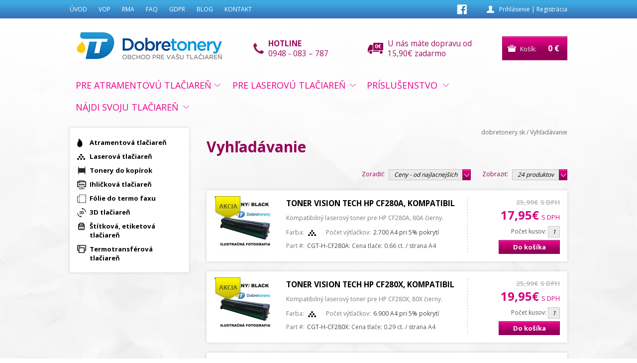

--- FILE ---
content_type: text/html; charset=utf-8
request_url: https://www.dobre-tonery.sk/katalog/search/?printer_model=2124
body_size: 5944
content:
<!DOCTYPE html>
<html lang="sk">
<head>
<meta http-equiv="Content-Type" content="text/html; charset=utf-8"><script type="text/javascript">
//<![CDATA[
var _hwq = _hwq || [];
    _hwq.push(['setKey', '3CF169702C561CB0DEFAFAF363864CBE']);_hwq.push(['setTopPos', '100']);_hwq.push(['showWidget', '21']);(function() {
    var ho = document.createElement('script'); ho.type = 'text/javascript'; ho.async = true;
    ho.src = ('https:' == document.location.protocol ? 'https://ssl' : 'http://www') + '.heureka.sk/direct/i/gjs.php?n=wdgt&sak=3CF169702C561CB0DEFAFAF363864CBE';
    var s = document.getElementsByTagName('script')[0]; s.parentNode.insertBefore(ho, s);
})();
//]]>
</script><title>Vyhľadávanie | Dobre tonery - obchod pre vašu tlačiareň | dobretonery.sk</title>
<meta name="description" content="Lacné kompatibilné náplne, originálne atramentové cartridge a laserové tonery pre tlačiarne">
<meta name="keywords" content="toner, tonery, cartridge, kompatibil, atramentová, náplň, fotopapier, atrament, hp, canon, brother, samsung, epson, xerox, lexmark, minolta">
<link rel="shortcut icon" type="image/x-icon" href="/favicon.ico">
<meta name="author" content="webdesign &amp; software: bart.sk s.r.o., http://www.bart.sk/">
<meta name="robots" content="index,follow">
<meta name="viewport" content="width=device-width, initial-scale=1, user-scalable=no">
<link href="https://fonts.googleapis.com/css?family=Open+Sans:400,700&amp;subset=latin,latin-ext" rel="stylesheet" type="text/css">
<link rel="stylesheet" type="text/css" href="/public/ui/css/jquery-ui.structure.min.css" media="screen, print">
<link rel="stylesheet" type="text/css" href="/public/ui/css/jquery-ui.theme.min.css" media="screen, print">
<link rel="stylesheet" href="/public/themes/screen.css?v=1.4" type="text/css">
<script src="/public/jquery/jquery-2.1.4.min.js" type="text/javascript"></script><script src="/public/js/core.js?v=1.4" type="text/javascript"></script><script src="/public/ui/js/jquery-ui.min.js" type="text/javascript"></script><script type="text/javascript" src="/public/js/catalog.js"></script><script type="text/javascript" src="/public/prettyPhoto/js/jquery.prettyPhoto.js"></script><link rel="stylesheet" type="text/css" href="/public/prettyPhoto/css/prettyPhoto.css" media="screen, print">
<script type="text/javascript" src="/public/prettyPhoto/js/run.js"></script><meta property="fb:app_id" content="410488882427688">
<script type="text/javascript"><!--
var WEBROOT = '';
var LANGROOT = '';
//--></script><script type="text/javascript"><!--
var _gaq = _gaq || [];
_gaq.push(['_setAccount', 'G-XCBB26RHCD']);
_gaq.push(['_trackPageview']);
(function() {
  var ga = document.createElement('script'); ga.type = 'text/javascript'; ga.async = true;
  ga.src = ('https:' == document.location.protocol ? 'https://ssl' : 'http://www') + '.google-analytics.com/ga.js';
  var s = document.getElementsByTagName('script')[0]; s.parentNode.insertBefore(ga, s);
})();

//--></script><!-- Google Tag Manager -->
<script>(function(w,d,s,l,i){w[l]=w[l]||[];w[l].push({'gtm.start':
new Date().getTime(),event:'gtm.js'});var f=d.getElementsByTagName(s)[0],
j=d.createElement(s),dl=l!='dataLayer'?'&l='+l:'';j.async=true;j.src=
'https://www.googletagmanager.com/gtm.js?id='+i+dl;f.parentNode.insertBefore(j,f);
})(window,document,'script','dataLayer','GTM-KPVNRWF');</script>
<!-- End Google Tag Manager --></head>
<body><!-- Google tag (gtag.js) -->
<script async src="https://www.googletagmanager.com/gtag/js?id=G-XCBB26RHCD"></script>
<script>
  window.dataLayer = window.dataLayer || [];
  function gtag(){dataLayer.push(arguments);}
  gtag('js', new Date());

  gtag('config', 'G-XCBB26RHCD');
</script><div id="fb-root"></div>
<script>
            window.fbAsyncInit = function() {
            FB.init({
              appId  : '410488882427688', // app id on facebook
              cookie : true, // enable cookies to allow the server to access the session
              xfbml  : true,  // parse XFBML
              channelUrl : '//www.dobre-tonery.sk/channel.html' // Custom Channel URL
            });
            };
            // Load the SDK Asynchronously
            (function(d){
               var js, id = 'facebook-jssdk'; if (d.getElementById(id)) {return;}
               js = d.createElement('script'); js.id = id; js.async = true;
               js.src = "//connect.facebook.net/sk_SK/all.js";
               d.getElementsByTagName('head')[0].appendChild(js);
             }(document));
        </script><div id="bodyMainContainer"><div id="bodyMainContainerCase">
<div id="bodyTopMenu"><div id="pageTopMenu" class="pageContainer">
<div id="topUserInfo">
<a href="/club/auth/login/" title="Prihlásenie">Prihlásenie</a> | <a href="/club/registration/" title="Registrácia">Registrácia</a>
</div>
<div id="topSocialNetworks"><a href="https://www.facebook.com/dobretonery.sk" onclick="window.open(this.href); return false;" class="facebook"><img src="/public/themes/images/icon-facebook.png" alt="Facebook"></a></div>
<div id="topMenu" class="responsiveSlideMenu">
<a href="javascript:void(0);" class="menuTrigger"></a><ul>
<li class="first"><a href="/">Úvod</a></li>
<li class=""><a href="/obchodne-podmienky/">VOP</a></li>
<li class=""><a href="/reklamacne-podmienky/">RMA</a></li>
<li class=""><a href="/otazky-a-odpovede/">FAQ</a></li>
<li class=""><a href="/topmenu/GDRP/">GDPR</a></li>
<li class=""><a href="http://www.dobre-tonery.sk/nase-novinky/">Blog</a></li>
<li class=" last"><a href="/kontakt/">Kontakt</a></li>
</ul>
<div class="cleaner"></div>
</div>
<div class="cleaner"></div>
</div></div>
<div id="bodyTop"><div id="pageTop" class="pageContainer">
<h1 id="h1"><a href="/"><span>Dobre tonery - obchod pre vašu tlačiareň | dobretonery.sk</span></a></h1>
<div id="topCart" onclick="location.href = '/eshop/cart/'; return false;"><div class="case">Košík:  <a class="tprice" href="/eshop/cart/">0 €</a>
</div></div>
<div id="topFreeShipping">U nás máte dopravu od 15,90€ zadarmo</div>
<div id="topFreeHotline">
<span class="hotline-name">HOTLINE</span><span class="hotline-number">0948 - 083 – 787</span>
</div>
<div class="cleaner"></div>
</div></div>
<div id="bodyCategories"><div id="pageCategories" class="pageContainer"><div id="topCategories" class="responsiveSlideMenu">
<a href="javascript:void(0);" class="menuTrigger"></a><ul>
<li id="pc_1" class="category hasPopupCategories">
<a href="/pre-atramentovu-tlaciaren/">Pre atramentovú tlačiareň</a><div class="popupCategories pc_1"><div class="popupCategoriesCase">
<div class="categories"><ul>
<li class="popupCategory"><a class="title" href="/pre-atramentovu-tlaciaren/kompatibilne-atramentove-kazety/">Kompatibilné atramentové kazety</a></li>
<li class="popupCategory"><a class="title" href="/pre-atramentovu-tlaciaren/originalne-atramentove-kazety/">Originálne atramentové kazety</a></li>
<li class="popupCategory popupCategoryLastInRow"><a class="title" href="/pre-atramentovu-tlaciaren/antamentove-cmyk-sady/">CMYK atramentové sady</a></li>
<li class="popupCategory"><a class="title" href="/pre-atramentovu-tlaciaren/2-naplne-GRATIS/">+2 náplne GRATIS</a></li>
<li class="popupCategory"><a class="title" href="/pre-atramentovu-tlaciaren/originalne-multipacky/">Originálne multipacky</a></li>
<li class="popupCategory popupCategoryLastInRow"><a class="title" href="/pre-atramentovu-tlaciaren/plniace-sady/">Plniace sady</a></li>
<li class="popupCategory"><a class="title" href="/pre-atramentovu-tlaciaren/atrament-pre-tlaciarne/">Atrament</a></li>
</ul></div>
<div class="product"></div>
<div class="cleaner"></div>
</div></div>
</li>
<li id="pc_2" class="category hasPopupCategories">
<a href="/pre-laserovu-tlaciaren/">Pre laserovú tlačiareň</a><div class="popupCategories pc_2"><div class="popupCategoriesCase">
<div class="categories"><ul>
<li class="popupCategory"><a class="title" href="/pre-laserovu-tlaciaren/kompatibilne-laserove-tonery/">Kompatibilné laserové tonery</a></li>
<li class="popupCategory"><a class="title" href="/pre-laserovu-tlaciaren/originalne-laserove-tonery/">Originálne laserové tonery</a></li>
<li class="popupCategory popupCategoryLastInRow"><a class="title" href="/pre-laserovu-tlaciaren/vyhodna-kancelaria/">Výhodná kancelária</a></li>
<li class="popupCategory"><a class="title" href="/pre-laserovu-tlaciaren/CMYK-balenia/">CMYK balenia</a></li>
<li class="popupCategory"><a class="title" href="/pre-laserovu-tlaciaren/ekonomicke-balenia/">Ekonomické balenia</a></li>
<li class="popupCategory popupCategoryLastInRow"><a class="title" href="/pre-laserovu-tlaciaren/kompatibilne-opticke-valce/">Kompatibilné optické válce</a></li>
<li class="popupCategory"><a class="title" href="/pre-laserovu-tlaciaren/originalne-opticke-valce/">Originálne optické válce</a></li>
</ul></div>
<div class="product"></div>
<div class="cleaner"></div>
</div></div>
</li>
<li id="pc_3" class="category hasPopupCategories">
<a href="/prislusenstvo/">Príslušenstvo</a><div class="popupCategories pc_3"><div class="popupCategoriesCase">
<div class="categories"><ul>
<li class="popupCategory"><a class="title" href="/prislusenstvo/Fotopapier/">Fotopapier</a></li>
<li class="popupCategory"><a class="title" href="/prislusenstvo/kancelarsky-papier/">Kancelársky papier</a></li>
<li class="popupCategory popupCategoryLastInRow"><a class="title" href="/prislusenstvo/farbiace-pasky/">Farbiace pásky</a></li>
<li class="popupCategory"><a class="title" href="/prislusenstvo/folie-do-faxu/">Fólie do faxu</a></li>
<li class="popupCategory"><a class="title" href="/prislusenstvo/pasky-do-stitkovacov/">Pásky do štítkovačov</a></li>
</ul></div>
<div class="product"></div>
<div class="cleaner"></div>
</div></div>
</li>
<li id="pc_4" class="category last hasPopupCategories">
<a href="/katalog/search/">Nájdi svoju tlačiareň</a><div class="popupCategories pc_4"><div class="popupCategoriesCase"><ul class="printerTree">
<li class="type type-ink"><a class="type" href="/katalog/search/?printer_model_type=1">Atramentová tlačiareň</a></li>
<li class="type type-laser"><a class="type" href="/katalog/search/?printer_model_type=2">Laserová tlačiareň</a></li>
<li class="type cartridge"><a class="type" href="/katalog/search/?printer_model_type=3">Tonery do kopírok</a></li>
<li class="type dot-matrix"><a class="type" href="/katalog/search/?printer_model_type=4">Ihličková tlačiareň </a></li>
<li class="type fax-foil"><a class="type" href="/katalog/search/?printer_model_type=5">Fólie do termo faxu </a></li>
<li class="type three-d"><a class="type" href="/katalog/search/?printer_model_type=6">3D tlačiareň </a></li>
<li class="type label"><a class="type" href="/katalog/search/?printer_model_type=7">Štítková, etiketová tlačiareň </a></li>
<li class="type termotransfer"><a class="type" href="/katalog/search/?printer_model_type=8">Termotransférová tlačiareň </a></li>
</ul></div></div>
</li>
</ul>
<div class="cleaner"></div>
</div></div></div>
<div id="bodyMain"><div id="pageMain" class="pageContainer"><div id="content">
<div class="contentSidebar"><div class="panel"><ul class="printerTree">
<li class="type type-ink"><a class="type" href="/katalog/search/?printer_model_type=1">Atramentová tlačiareň</a></li>
<li class="type type-laser"><a class="type" href="/katalog/search/?printer_model_type=2">Laserová tlačiareň</a></li>
<li class="type cartridge"><a class="type" href="/katalog/search/?printer_model_type=3">Tonery do kopírok</a></li>
<li class="type dot-matrix"><a class="type" href="/katalog/search/?printer_model_type=4">Ihličková tlačiareň </a></li>
<li class="type fax-foil"><a class="type" href="/katalog/search/?printer_model_type=5">Fólie do termo faxu </a></li>
<li class="type three-d"><a class="type" href="/katalog/search/?printer_model_type=6">3D tlačiareň </a></li>
<li class="type label"><a class="type" href="/katalog/search/?printer_model_type=7">Štítková, etiketová tlačiareň </a></li>
<li class="type termotransfer"><a class="type" href="/katalog/search/?printer_model_type=8">Termotransférová tlačiareň </a></li>
</ul></div></div>
<div class="contentMain">
<div id="kontextMenu">
<a href="/">dobretonery.sk</a> / <a href="/katalog/search/">Vyhľadávanie</a>
</div>
<h2>Vyhľadávanie</h2>
<div class="pager-options"><table cellspacing="0" cellpadding="0" class="pager-options"><tr><td class="r">
<span class="label">Zoradiť: </span><span class="selectbox selectboxSecondary" id="selectboxSort" data-baseurl="/katalog/search/?printer_model=2124&amp;sort="><span>Ceny - od najlacnejších</span><input type="hidden" name="sort" value="price"></span><div class="selecter">
<a href="javascript:void(0);" data-value="price" class="selected">Ceny - od najlacnejších</a><a href="javascript:void(0);" data-value="pricedesc">Ceny - od najdrahších</a><a href="javascript:void(0);" data-value="name">Názvu - od A po Z</a><a href="javascript:void(0);" data-value="namedesc">Názvu - od Z po A</a>
</div>
<span class="label">Zobraziť: </span><span class="selectbox selectboxSecondary" id="selectboxLimit" data-baseurl="/katalog/search/?printer_model=2124&amp;limit="><span>24 produktov</span><input type="hidden" name="limit" value="24"></span><div class="selecter">
<a href="javascript:void(0);" data-value="6">6 produktov</a><a href="javascript:void(0);" data-value="12">12 produktov</a><a href="javascript:void(0);" data-value="24" class="selected">24 produktov</a>
</div>
</td></tr></table></div>
<div class="list-item-single-table">
<div class="panel list-item-product-single list-item-product-single-1"><div class="list-item-product-single-case">
<div class="image"><a title="Toner Vision Tech HP CF280A, kompatibil" href="/katalog/product/1307-Toner-Vision-Tech-HP-CF280A-kompatibil/"><img alt="[Toner Vision Tech HP CF280A, kompatibil]" src="https://www.dobre-tonery.sk/images/catalog-list-single/13/07/toner-hp-cf280a-kompatibil.jpg"></a></div>
<div class="priceOrder">
<div class="priceinfoContainer">
<div class="priceinfo-old">
<span class="amount">25,99€</span><span class="label">s DPH</span>
</div>
<div class="priceinfo"><span class="price"><span class="amount">17,95€</span><span class="label">s DPH</span></span></div>
</div>
<form class="addToCart" method="post" action="/eshop/cart/add/">
<div>
<div>Počet kusov: <input type="text" name="goodPcs" value="1" class="text goodPcs"> </div>
<input type="hidden" name="referer" value="/katalog/search/?printer_model=2124"><input type="hidden" name="goodId" value="1297">
</div>
<div class="buttons"><button type="submit" class="button">Do košíka</button></div>
</form>
</div>
<div class="content">
<div class="title"><a href="/katalog/product/1307-Toner-Vision-Tech-HP-CF280A-kompatibil/">Toner Vision Tech HP CF280A, kompatibil</a></div>
<div class="desc">Kompatibilný laserový toner pre HP CF280A, 80A čierny.</div>
<div class="attribs">
<div class="attrib attrib_7 attrib_7_value_15">
<span class="label">Farba:</span><span class="value"><img src="https://www.dobre-tonery.sk/public/catalog/attrval_15.png" alt=""></span>
</div>
<div class="attrib attrib_8 attrib_8_value_">
<span class="label">Počet výtlačkov:</span><span class="value">2.700 A4 pri 5% pokrytí  </span>
</div>
<div class="cleaner"></div>
<div class="cleaner"></div>
<div class="attrib">
<span class="label">Part #:</span><span class="value">CGT-H-CF280A</span>: Cena tlače: 0.66 ct. / strana A4</div>
<div class="cleaner"></div>
</div>
</div>
<div class="cleaner"></div>
<div class="icostars"><div class="icostar icostar-sale"><a href="/katalog/product/1307-Toner-Vision-Tech-HP-CF280A-kompatibil/"><span>Akcia!</span></a></div></div>
</div></div>
<div class="panel list-item-product-single list-item-product-single-2"><div class="list-item-product-single-case">
<div class="image"><a title="Toner Vision Tech HP CF280X, kompatibil" href="/katalog/product/1308-Toner-Vision-Tech-HP-CF280X-kompatibil/"><img alt="[Toner Vision Tech HP CF280X, kompatibil]" src="https://www.dobre-tonery.sk/images/catalog-list-single/13/08/toner-hp-cf280x-kompatibil.jpg"></a></div>
<div class="priceOrder">
<div class="priceinfoContainer">
<div class="priceinfo-old">
<span class="amount">25,99€</span><span class="label">s DPH</span>
</div>
<div class="priceinfo"><span class="price"><span class="amount">19,95€</span><span class="label">s DPH</span></span></div>
</div>
<form class="addToCart" method="post" action="/eshop/cart/add/">
<div>
<div>Počet kusov: <input type="text" name="goodPcs" value="1" class="text goodPcs"> </div>
<input type="hidden" name="referer" value="/katalog/search/?printer_model=2124"><input type="hidden" name="goodId" value="1298">
</div>
<div class="buttons"><button type="submit" class="button">Do košíka</button></div>
</form>
</div>
<div class="content">
<div class="title"><a href="/katalog/product/1308-Toner-Vision-Tech-HP-CF280X-kompatibil/">Toner Vision Tech HP CF280X, kompatibil</a></div>
<div class="desc">Kompatibilný laserový toner pre HP CF280X, 80X čierny.</div>
<div class="attribs">
<div class="attrib attrib_7 attrib_7_value_15">
<span class="label">Farba:</span><span class="value"><img src="https://www.dobre-tonery.sk/public/catalog/attrval_15.png" alt=""></span>
</div>
<div class="attrib attrib_8 attrib_8_value_">
<span class="label">Počet výtlačkov:</span><span class="value">6.900 A4 pri 5% pokrytí  </span>
</div>
<div class="cleaner"></div>
<div class="cleaner"></div>
<div class="attrib">
<span class="label">Part #:</span><span class="value">CGT-H-CF280X</span>: Cena tlače: 0.29 ct. / strana A4</div>
<div class="cleaner"></div>
</div>
</div>
<div class="cleaner"></div>
<div class="icostars"><div class="icostar icostar-sale"><a href="/katalog/product/1308-Toner-Vision-Tech-HP-CF280X-kompatibil/"><span>Akcia!</span></a></div></div>
</div></div>
<div class="panel list-item-product-single list-item-product-single-3"><div class="list-item-product-single-case">
<div class="image"><a title="Toner Vision Tech HP CF280A kompatibil 2x + Milka" href="/katalog/product/2342-Toner-Vision-Tech-HP-CF280A-kompatibil-2x-Milka/"><img alt="[Toner Vision Tech HP CF280A kompatibil 2x + Milka]" src="https://www.dobre-tonery.sk/images/catalog-list-single/23/42/toner-vision-tech-hp-cf280a-kompatibil-2x-milka.jpg"></a></div>
<div class="priceOrder">
<div class="priceinfoContainer">
<div class="priceinfo-old">
<span class="amount">51,98€</span><span class="label">s DPH</span>
</div>
<div class="priceinfo"><span class="price"><span class="amount">34,55€</span><span class="label">s DPH</span></span></div>
</div>
<form class="addToCart" method="post" action="/eshop/cart/add/">
<div>
<div>Počet kusov: <input type="text" name="goodPcs" value="1" class="text goodPcs"> </div>
<input type="hidden" name="referer" value="/katalog/search/?printer_model=2124"><input type="hidden" name="goodId" value="2327">
</div>
<div class="buttons"><button type="submit" class="button">Do košíka</button></div>
</form>
</div>
<div class="content">
<div class="title"><a href="/katalog/product/2342-Toner-Vision-Tech-HP-CF280A-kompatibil-2x-Milka/">Toner Vision Tech HP CF280A kompatibil 2x + Milka</a></div>
<div class="desc">Kompatibilný laserový toner HP CF280A, výhodná sada.</div>
<div class="attribs">
<div class="attrib attrib_7 attrib_7_value_15">
<span class="label">Farba:</span><span class="value"><img src="https://www.dobre-tonery.sk/public/catalog/attrval_15.png" alt=""></span>
</div>
<div class="attrib attrib_8 attrib_8_value_">
<span class="label">Počet výtlačkov:</span><span class="value">2x 2.700 A4 pri 5% pokrytí  </span>
</div>
<div class="cleaner"></div>
<div class="cleaner"></div>
<div class="attrib">
<span class="label">Part #:</span><span class="value">CGI-H-CF280A-VB</span>: Cena tlače: 0.64 ct. / strana A4</div>
<div class="cleaner"></div>
</div>
</div>
<div class="cleaner"></div>
<div class="icostars"><div class="icostar icostar-preferred-office"><a href="/katalog/product/2342-Toner-Vision-Tech-HP-CF280A-kompatibil-2x-Milka/"><span>Výhodná kancelária</span></a></div></div>
</div></div>
<div class="panel list-item-product-single list-item-product-single-4"><div class="list-item-product-single-case">
<div class="image"><a title="Toner Vision Tech HP CF280X kompatibil 2x + Milka" href="/katalog/product/4231-Toner-Vision-Tech-HP-CF280X-kompatibil-2x-Milka/"><img alt="[Toner Vision Tech HP CF280X kompatibil 2x + Milka]" src="https://www.dobre-tonery.sk/images/catalog-list-single/42/31/toner-vision-tech-hp-cf280x-kompatibil-2x-milka.jpg"></a></div>
<div class="priceOrder">
<div class="priceinfoContainer">
<div class="priceinfo-old">
<span class="amount">51,98€</span><span class="label">s DPH</span>
</div>
<div class="priceinfo"><span class="price"><span class="amount">38,55€</span><span class="label">s DPH</span></span></div>
</div>
<form class="addToCart" method="post" action="/eshop/cart/add/">
<div>
<div>Počet kusov: <input type="text" name="goodPcs" value="1" class="text goodPcs"> </div>
<input type="hidden" name="referer" value="/katalog/search/?printer_model=2124"><input type="hidden" name="goodId" value="4169">
</div>
<div class="buttons"><button type="submit" class="button">Do košíka</button></div>
</form>
</div>
<div class="content">
<div class="title"><a href="/katalog/product/4231-Toner-Vision-Tech-HP-CF280X-kompatibil-2x-Milka/">Toner Vision Tech HP CF280X kompatibil 2x + Milka</a></div>
<div class="desc">Kompatibilný laserový toner HP CF280X black, výhodná sada.</div>
<div class="attribs">
<div class="attrib attrib_7 attrib_7_value_15">
<span class="label">Farba:</span><span class="value"><img src="https://www.dobre-tonery.sk/public/catalog/attrval_15.png" alt=""></span>
</div>
<div class="attrib attrib_8 attrib_8_value_">
<span class="label">Počet výtlačkov:</span><span class="value">2x 6.900 A4 pri 5% pokrytí  </span>
</div>
<div class="cleaner"></div>
<div class="cleaner"></div>
<div class="attrib">
<span class="label">Part #:</span><span class="value">CGT-H-CF280X-VB</span>: Cena tlače: 0.28 ct. / strana A4</div>
<div class="cleaner"></div>
</div>
</div>
<div class="cleaner"></div>
<div class="icostars"><div class="icostar icostar-preferred-office"><a href="/katalog/product/4231-Toner-Vision-Tech-HP-CF280X-kompatibil-2x-Milka/"><span>Výhodná kancelária</span></a></div></div>
</div></div>
<div class="panel list-item-product-single list-item-product-single-5"><div class="list-item-product-single-case">
<div class="image"><a title="Toner HP CF280A kompatibil 4x + papier " href="/katalog/product/4284-Toner-HP-CF280A-kompatibil-4x-papier-/"><img alt="[Toner HP CF280A kompatibil 4x + papier ]" src="https://www.dobre-tonery.sk/images/catalog-list-single/42/84/toner-hp-cf280a-kompatibil-4x-papier.jpg"></a></div>
<div class="priceOrder"><div class="priceinfoContainer">
<div class="priceinfo-old">
<span class="amount">91,96€</span><span class="label">s DPH</span>
</div>
<div class="priceinfo"><span class="price"><span class="amount">58,55€</span><span class="label">s DPH</span></span></div>
</div></div>
<div class="content">
<div class="title"><a href="/katalog/product/4284-Toner-HP-CF280A-kompatibil-4x-papier-/">Toner HP CF280A kompatibil 4x + papier </a></div>
<div class="desc">Kompatibilný laserový toner HP CF280A black, ekonomické balenie.</div>
<div class="attribs">
<div class="attrib attrib_7 attrib_7_value_15">
<span class="label">Farba:</span><span class="value"><img src="https://www.dobre-tonery.sk/public/catalog/attrval_15.png" alt=""></span>
</div>
<div class="attrib attrib_8 attrib_8_value_">
<span class="label">Počet výtlačkov:</span><span class="value">4x 2.700 A4 pri 5% pokrytí  </span>
</div>
<div class="cleaner"></div>
<div class="cleaner"></div>
<div class="attrib">
<span class="label">Part #:</span><span class="value">CGI-H-CF280A-SB</span>: Cena tlače: 0.54 ct. / strana A4</div>
<div class="cleaner"></div>
</div>
</div>
<div class="cleaner"></div>
<div class="icostars"><div class="icostar icostar-economic-package"><a href="/katalog/product/4284-Toner-HP-CF280A-kompatibil-4x-papier-/"><span>Ekonomické balenia</span></a></div></div>
</div></div>
<div class="panel list-item-product-single list-item-product-single-6"><div class="list-item-product-single-case">
<div class="image"><a title="Toner HP CF280X kompatibil 4x + papier " href="/katalog/product/4283-Toner-HP-CF280X-kompatibil-4x-papier-/"><img alt="[Toner HP CF280X kompatibil 4x + papier ]" src="https://www.dobre-tonery.sk/images/catalog-list-single/42/83/toner-hp-cf280x-kompatibil-4x-papier.jpg"></a></div>
<div class="priceOrder"><div class="priceinfoContainer">
<div class="priceinfo-old">
<span class="amount">103,96€</span><span class="label">s DPH</span>
</div>
<div class="priceinfo"><span class="price"><span class="amount">62,55€</span><span class="label">s DPH</span></span></div>
</div></div>
<div class="content">
<div class="title"><a href="/katalog/product/4283-Toner-HP-CF280X-kompatibil-4x-papier-/">Toner HP CF280X kompatibil 4x + papier </a></div>
<div class="desc">Kompatibilný laserový toner HP CF280X black, ekonomické balenie.</div>
<div class="attribs">
<div class="attrib attrib_7 attrib_7_value_15">
<span class="label">Farba:</span><span class="value"><img src="https://www.dobre-tonery.sk/public/catalog/attrval_15.png" alt=""></span>
</div>
<div class="attrib attrib_8 attrib_8_value_">
<span class="label">Počet výtlačkov:</span><span class="value">4x 6.900 A4 pri 5% pokrytí  </span>
</div>
<div class="cleaner"></div>
<div class="cleaner"></div>
<div class="attrib">
<span class="label">Part #:</span><span class="value">CGI-H-CF280X-SB</span>: Cena tlače: 0.23 ct. / strana A4</div>
<div class="cleaner"></div>
</div>
</div>
<div class="cleaner"></div>
<div class="icostars"><div class="icostar icostar-economic-package"><a href="/katalog/product/4283-Toner-HP-CF280X-kompatibil-4x-papier-/"><span>Ekonomické balenia</span></a></div></div>
</div></div>
<div class="panel list-item-product-single list-item-product-single-7"><div class="list-item-product-single-case">
<div class="image"><a title="Toner HP CF280A black (HP 80A)" href="/katalog/product/809-Toner-HP-CF280A-black-HP-80A/"><img alt="[Toner HP CF280A black (HP 80A)]" src="https://www.dobre-tonery.sk/images/catalog-list-single/80/9/toner-hp-cf280a-hp-80a.jpg"></a></div>
<div class="priceOrder"><div class="priceinfoContainer"><div class="priceinfo"><span class="price"><span class="amount">109,95€</span><span class="label">s DPH</span></span></div></div></div>
<div class="content">
<div class="title"><a href="/katalog/product/809-Toner-HP-CF280A-black-HP-80A/">Toner HP CF280A black (HP 80A)</a></div>
<div class="desc">Originálny laserový toner HP CF280A (HP 80A), čierny.</div>
<div class="attribs">
<div class="attrib attrib_7 attrib_7_value_15">
<span class="label">Farba:</span><span class="value"><img src="https://www.dobre-tonery.sk/public/catalog/attrval_15.png" alt=""></span>
</div>
<div class="attrib attrib_8 attrib_8_value_">
<span class="label">Počet výtlačkov:</span><span class="value">2.700 A4 pri 5% pokrytí  </span>
</div>
<div class="cleaner"></div>
<div class="cleaner"></div>
<div class="attrib">
<span class="label">Part #:</span><span class="value">CF280A</span>: Cena tlače: 4.07 ct. / strana A4</div>
<div class="cleaner"></div>
</div>
</div>
<div class="cleaner"></div>
<div class="icostars"><div class="icostar icostar-original-toner"><a href="/katalog/product/809-Toner-HP-CF280A-black-HP-80A/"><span>Original toneer</span></a></div></div>
</div></div>
<div class="panel list-item-product-single list-item-product-single-8"><div class="list-item-product-single-case">
<div class="image"><a title="Toner HP CF280X black (HP 80X)" href="/katalog/product/811-Toner-HP-CF280X-black-HP-80X/"><img alt="[Toner HP CF280X black (HP 80X)]" src="https://www.dobre-tonery.sk/images/catalog-list-single/81/1/toner-hp-cf280x-black-hp-80x.jpg"></a></div>
<div class="priceOrder"><div class="priceinfoContainer"><div class="priceinfo"><span class="price"><span class="amount">184,95€</span><span class="label">s DPH</span></span></div></div></div>
<div class="content">
<div class="title"><a href="/katalog/product/811-Toner-HP-CF280X-black-HP-80X/">Toner HP CF280X black (HP 80X)</a></div>
<div class="desc">Originálny laserový toner HP CF280X (HP 80X), čierny.</div>
<div class="attribs">
<div class="attrib attrib_7 attrib_7_value_15">
<span class="label">Farba:</span><span class="value"><img src="https://www.dobre-tonery.sk/public/catalog/attrval_15.png" alt=""></span>
</div>
<div class="attrib attrib_8 attrib_8_value_">
<span class="label">Počet výtlačkov:</span><span class="value">6.900 A4 pri 5% pokrytí  </span>
</div>
<div class="cleaner"></div>
<div class="cleaner"></div>
<div class="attrib">
<span class="label">Part #:</span><span class="value">CF280X</span>: Cena tlače: 2.68 ct. / strana A4</div>
<div class="cleaner"></div>
</div>
</div>
<div class="cleaner"></div>
<div class="icostars"><div class="icostar icostar-original-toner"><a href="/katalog/product/811-Toner-HP-CF280X-black-HP-80X/"><span>Original toneer</span></a></div></div>
</div></div>
<div class="panel list-item-product-single list-item-product-single-9 list-item-product-single-last"><div class="list-item-product-single-case">
<div class="image"><a title="Toner HP CF280XD black (HP 80X), dualpack" href="/katalog/product/813-Toner-HP-CF280XD-black-HP-80X-dualpack/"><img alt="[Toner HP CF280XD black (HP 80X), dualpack]" src="https://www.dobre-tonery.sk/images/catalog-list-single/81/3/toner-hp-cf280xd-black-hp-80x.jpg"></a></div>
<div class="priceOrder"><div class="priceinfoContainer"><div class="priceinfo"><span class="price"><span class="amount">304,95€</span><span class="label">s DPH</span></span></div></div></div>
<div class="content">
<div class="title"><a href="/katalog/product/813-Toner-HP-CF280XD-black-HP-80X-dualpack/">Toner HP CF280XD black (HP 80X), dualpack</a></div>
<div class="desc">Originálny laserový toner HP CF280X (HP 80X), čierny, dualpack.</div>
<div class="attribs">
<div class="attrib attrib_7 attrib_7_value_15">
<span class="label">Farba:</span><span class="value"><img src="https://www.dobre-tonery.sk/public/catalog/attrval_15.png" alt=""></span>
</div>
<div class="attrib attrib_8 attrib_8_value_">
<span class="label">Počet výtlačkov:</span><span class="value">2x 6.900 A4 pri 5% pokrytí  </span>
</div>
<div class="cleaner"></div>
<div class="cleaner"></div>
<div class="attrib">
<span class="label">Part #:</span><span class="value">CF280XD</span>: Cena tlače: 2.21 ct. / strana A4</div>
<div class="cleaner"></div>
</div>
</div>
<div class="cleaner"></div>
<div class="icostars"><div class="icostar icostar-preferred-office"><a href="/katalog/product/813-Toner-HP-CF280XD-black-HP-80X-dualpack/"><span>Výhodná kancelária</span></a></div></div>
</div></div>
</div>
<div class="cleaner"></div>
</div>
<div class="cleaner"></div>
</div></div></div>
<div id="bodyBottomText"><div id="pageBottomText" class="pageContainer"><p style="text-align: center;">
	<img alt="" src="https://www.dobre-tonery.sk/dokumenty/darcek-k-nakupu.png" style="width: 30px; height: 30px; vertical-align: middle; margin-right: 2px;" />D<span style="font-size: 14px;">arčeky k nákupu&nbsp;</span><img alt="" src="https://www.dobre-tonery.sk/public/files/icon-vernostny-program.png" style="width: 21px; height: 20px; vertical-align: middle; margin-right: 2px;" /><span style="font-size: 14px;">Vernostný program</span><span style="font-size: 14px;">&nbsp;</span><img alt="" src="https://www.dobre-tonery.sk/public/files/icon-10-rokov-na-trhu.png" style="width: 25px; height: 21px; vertical-align: middle; margin-right: 2px;" /><span style="font-size: 14px;">20 ročná tradícia</span><span style="font-size: 14px;">&nbsp;</span><img alt="" src="https://www.dobre-tonery.sk/dokumenty/anonymus-objednavka-bez-registracie.png" style="width: 25px; height: 25px; vertical-align: middle; margin-right: 2px;" /><span style="font-size: 14px;">objednávky bez registrácie&nbsp;</span><img alt="" src="https://www.dobre-tonery.sk/public/files/icon-doprava-zadarmo.png" style="width: 26px; height: 18px; vertical-align: middle; margin-right: 2px;" /><span style="font-size: 14px;">Doprava&nbsp;zadarmo od 15,90€</span></p>
</div></div>
</div></div>
<div id="bodyBottom">
<div id="pageBottom" class="pageContainer">
<div id="bottomFreeHotline">
<span class="hotline-name">HOTLINE</span><span class="hotline-number">0948 - 083 – 787</span>
</div>
<div class="bottomBlock">
<div class="title">Produkty</div>
<ul>
<li><a href="/pre-atramentovu-tlaciaren/">Pre atramentovú tlačiareň</a></li>
<li><a href="/pre-laserovu-tlaciaren/">Pre laserovú tlačiareň</a></li>
<li><a href="/prislusenstvo/">Príslušenstvo</a></li>
</ul>
</div>
<div class="bottomBlock">
<div class="title">Pre zákazníkov</div>
<ul>
<li class=""><a href="/obchodne-podmienky/">Obchodné podmienky</a></li>
<li class=""><a href="/pre-zakaznikov/doprava-a-platba/">Platba a doručenie</a></li>
<li class=" last"><a href="/reklamacne-podmienky/">Reklamačný poriadok</a></li>
</ul>
</div>
<div class="bottomBlock">
<div class="title">Môj účet</div>
<ul>
<li class=""><a href="/club/auth/login/">Prihlásiť sa</a></li>
<li class=""><a href="/club/user/">Môj účet</a></li>
<li class=" last"><a href="/club/user/orders/">Moje objednávky</a></li>
</ul>
</div>
<div class="bottomBlock bottomBlockNewsletter">
<div class="case">
<div class="titleWrapper"><div class="title">Newsletter</div></div>
<div class="description">Budťe informovaný ako prvý. Prihláste sa na odber newslettera</div>
</div>
<form id="bottomNewsletterForm" action="/mailinglist/subscribe/"><div>
<input type="text" class="text" name="email" placeholder="Vaša emailová adresa..."><button type="submit" class="button">Prihlásiť sa</button><div class="cleaner"></div>
</div></form>
</div>
<div class="cleaner"></div>
</div>
<div id="pageFooter" class="pageContainer">© 2014 | Všetky práva vyhradené | VISION Tech s.r.o. Nitrianske Pravno| tel. +421-46-5439184 | <a href="http://www.bart.sk/">webdesign</a> © <a href="http://www.bart.sk/" title="Tvorba web stránok">bart.sk</a><div id="footerInfo">Obchodné značky tretích strán, logá a obchodné názvy objavujúce sa na webovej stránke sú majetkom ich príslušných vlastníkov a sú použité len pre znázornenie kompatibility.</div>
</div>
</div>
<script type="text/javascript" src="https://apis.google.com/js/plusone.js"></script>
</body>
</html>


--- FILE ---
content_type: text/css
request_url: https://www.dobre-tonery.sk/public/themes/screen.css?v=1.4
body_size: 9264
content:
body {
    background:#FFFFFF;
    margin:0;
    padding:0;
    font-family: 'Open Sans', Arial, sans-serif;
    font-size:12px;
    color:#565656;
}

/* vvvvvvvvvvvvvvvvvvvvvvvv DEFAULTS vvvvvvvvvvvvvvvvvvvvvvvv */
h1, h2, div.h2 {
    font-weight:bold;
    font-size:2.5em;
    margin:0 0 15px 0;
    padding:0;
    color: #930057;
    font-family: 'Open Sans', Arial, sans-serif;
    min-height:1px;
    _height:1px;
}
h3, div.h3 {
    font-size:1.7em;
    color:#930057;
    font-family:'Open Sans', Arial, sans-serif;
    font-weight:bold;
    margin:0 0 15px 0;
    padding:0;
}
h3 .other, div.h3 .other {
    margin-left:5px;
    font-size:0.6em;
    color:#930057;
}

h3 .other a, div.h3 .other a {
    color:#930057;
}

h3.black, div.h3-black { color:#000000; }
h3.search, div.h3-search {
    padding-left:35px;
    background:url(images/icon-search.png) no-repeat left center;
}


div.h3 strong { font-weight:normal; }
h4 { font-size: 1.1em; margin: 1em 0 0.5em 0; padding:0; color: #000000; }
h5 { font-size: 1.0em; margin: 1em 0 0.5em 0; padding:0; color: #000000; }

a { color:#3268B1; text-decoration:none; outline:none; }
a:hover { text-decoration:underline; }
a img { border: none; }

p { margin-top:0; }

img.ico { vertical-align:middle; }

hr { background:#DCDCDC; color:#DCDCDC; border:none; margin:0; padding:0; font-size: 1px; line-height: 1px; height: 1px; display: block; _margin:-15px 0; *margin:-15px 0; }

table.irbForm { border-collapse:collapse; }
table.irbForm th { text-align:left; padding:4px 5px 4px 0; vertical-align:top; font-weight:normal; width:150px; }
table.irbForm th span.core { color:#F00; font-size:1.1em; font-weight:bold; float:right; }
table.irbForm td { padding:0px 5px 3px 5px; }
table.irbForm td em { display:block; padding:2px 0 5px 0; font-size:0.85em; }
table.irbForm td textarea { width:320px; height:120px; }
table.irbForm td button.styled { position:relative; left:-3px; }

div.irbDialog { position:relative; z-index:1; }
div.irbDialogLoading { background:url(images/loading.gif) no-repeat center center #FFF; position:absolute; top:0px; left:0px; display:none; z-index:2; }

.cleaner { height: 0; margin: 0; padding: 0; border: 0 none; line-height: 0; font-size: 0; clear: both; visibility: hidden; }
.rounded { border-radius:6px; -moz-border-radius:6px; -webkit-border-radius:6px; }

.pTop { padding-top:20px; }
.mTop { margin-top:20px; }

/**
 * REPORTS
**/
.report { min-height:18px; _height:18px; text-align:left; margin:0 auto 5px auto; color:#000000; font-size:1.2em; padding:5px 25px 5px 40px; position:relative; background:none; z-index:1; }
.report span.ico { display:block; width:29px; height:27px; margin:1px 3px 1px 1px; background:url(images/reports.gif) no-repeat top left; position:absolute; top:0px; left:0px; z-index:2; }
.report span.ico-OK    { background-position:0px 0px; }
.report span.ico-ERROR { background-position:-36px 0px; }
.report span.ico-INFO  { background-position:-72px 0px; }
.report span.ico-ALERT { background-position:-108px 0px; }
.report span.ico-HELP  { background-position:-144px 0px; }

#reports { background:#FFF; padding:10px 10px 5px 10px; text-align:left; position:absolute; z-index:10003; }
#reports img.close { position:absolute; top:15px; right:10px; z-index:1002; cursor:pointer; }

#overlay {
    position:absolute;
    top:0;
    left:0;
    background:#000;
    display:none;
    z-index:10002;
}

/* Block overlay */
.blockOverlay {
    position:absolute;
    top:0;
    left:0;
    z-index:10002;
    background:url(images/ajax-loader1.gif) no-repeat center center #FFFFFF;
}

/* PAGER */
.pager {
    clear:both;
    margin:20px 0 0 0;
}

.pager .page {
    display:inline-block;
}

.pager .page a {
    display:inline-block;
    padding:2px 5px;
    border:1px solid #9e005e;
    background:url(images/bg-pager-page.png) repeat-x center top #930057;
    color:#FFF;
    font-weight:bold;
    text-decoration:none;
}

.pager .page-active a {
    border-color:#8c8c8c;
    background:#909090;
}

.pager-products {
    text-align:center;
}
.pager .prev {
    float:left;
    padding:2px 8px;
}
.pager .next {
    float:right;
    padding:2px 8px;
}

/* Tabulky vseobecne */
table { font-family: 'Open Sans', Arial, sans-serif; font-size: 1em; }

/* Tabulkovy zoznam */
table.list { border-collapse:collapse; margin:0em; padding:0em; font-size:1em; empty-cells:show; border-spacing:0; }
table.list th { padding:8px 10px 6px 10px; font-weight:bold; text-align:left; background:url(images/head.png) repeat-x top left #0468B5; border-bottom: 2px solid #004597; color:#fff; text-shadow:-1px -1px 0 #1567ae; vertical-align:top; }
table.list td { padding:3px 10px; font-weight:normal; text-align:left; border-bottom:1px dotted #D3D3D3; }
table.list-full { width:100%; }
table.zebra tr.odd td:not(.th) { background:#fff; }
table.zebra tr.even td:not(.th) { background:#fff; }
table.highlight tr td.highlight, table.highlight tr.highlight td.highlight { background:#E6F4FF; }
table.list tr.highlight td { background:#E6F4FF; }

/* Tabulka - info - 1 stlpec - <th>, druhy <td> */
table.info { border-collapse:collapse; margin:0em; padding:0em; font-size:1em; empty-cells:show; }
table.info th, table.info td { padding:3px 5px; }
table.info th { font-weight:bold; text-align:left; background:#1A2129; color:#FFF; vertical-align:top; padding:3px 5px; border-bottom:none; text-shadow:none; }
table.info td { font-weight:normal; text-align:left; border-bottom:1px dotted #D3D3D3; }
table.info td.label { width:200px; }
table.info a { color:#000000; }
table.info th a { color:#FFFFFF; text-decoration:underline; }
table.info-full { width:100%; }

/* Tabulka s formularom */
table.form {
    margin:0;
    font-size:1em;
    border-collapse:collapse;
    empty-cells:show;
}
table.form-login {
    margin: 0 auto;
}
table.form-full {
    width:100%;
}
table.form th, table.form td {
    padding:3px 0;
    vertical-align:top;
}
table.form th {
    font-weight:normal;
    text-align:left;
    color:#930057;
    vertical-align:top;
    font-size:1.6em;
    font-family: 'Open Sans', Arial, sans-serif;
}
table.form td {
    font-weight:normal;
    color:#000;
    text-align:left;
}
table.form td.label {
    width:150px;
    font-weight:normal;
    padding-top:0.8em;
    padding-right:0.5em;
}
table.form td.label-core {
    color:#000000;
    font-weight:bold;
}
table.form td.th {
    font-weight:normal;
    text-align:right;
    padding-top:0.4em;
    width:140px;
}
table.form input, table.form textarea, table.form select {
    vertical-align:middle;
}
table.form td.text { padding-top:0.8em; }

table td.c, table th.c { text-align:center; }
table td.r, table th.r { text-align:right; }
table td.l, table th.l { text-align:left; }

/* Dostupnost produktu */
.available { color:#D2007D; }
.notavailable { color:#D2007D; }

.download ul { margin: 0; padding: 0; list-style: none; }
.download li { padding: 0px 0 0.3em 0; }
.download .mimeicon { vertical-align:middle; }

.photogallery {
    margin-top:10px;
    margin-bottom:10px;
}
.photogallery a {
    display:block;
    float:left;
    margin:2px;
}
.photogallery a img {
    vertical-align:middle;
}

div.list-item { margin: 0 0 10px 0; clear:both; }
div.list-item div.title { font-size: 1.2em; margin-bottom:10px; color:#000000; }
div.list-item.noImage div.title { margin-bottom:0; }
div.list-item div.title a { color:#000000; }
div.list-item div.date { color:#c30074; font-size:0.9em; }
div.list-item.noImage div.date { margin-bottom:5px; }
div.list-item div.image { width:120px; height:90px; margin: 0px 10px 10px 0; padding: 3px; border: 1px #BFCAD8 solid; float: left; }
div.list-item div.anotation p { margin: 0; padding:0em 0em 0.5em 0em; }
div.list-item div.more { margin: 0; padding:0em 0em 0.5em 0em; }
div.list-item a.more { font-weight:bold; }

form { margin:0em; padding:0em; font-family: 'Open Sans', Arial, sans-serif; font-size: 1em; }
input, select, textarea, button { font-family: 'Open Sans', Arial, sans-serif; font-size:1em; vertical-align: middle; }

input.text, textarea.textarea {
    background:#ebebeb;
    border:1px solid #c5c5c5;
    padding:5px;
    color:#000;
    font-style:italic;
}

input.text { width:250px; }
input.text-medium { width:200px; }
input.text-small { width:150px; }
input.text-xsmall { width:110px; }
input.text-xxsmall { width:50px; }
input.text-date { width:6em; }
input.submit { font-size:1.0em; font-weight:bold; }

.buttons { margin-top:15px; }
.buttons .otherside { float:right; }
.buttons-right { text-align:right; }
.buttons-center { text-align:center; }
.buttons-right .otherside { float:left; }

fieldset { border:1px solid #e5e7ea; padding: 1em; margin-bottom:0.5em; }
fieldset legend  {
    font-size:1.1em;
    color:#FFFFFF;
    padding: 0.5em 1em;
    border-bottom: 2px solid #004396;
    border-right: 2px solid #1A62AA;
    text-shadow:-1px -1px 0 #1567ae;

    background: rgb(63,179,231);
    background: -moz-linear-gradient(top, rgba(63,179,231,1) 0%, rgba(50,104,177,1) 100%);
    background: -webkit-gradient(linear, left top, left bottom, color-stop(0%,rgba(63,179,231,1)), color-stop(100%,rgba(50,104,177,1)));
    background: -webkit-linear-gradient(top, rgba(63,179,231,1) 0%,rgba(50,104,177,1) 100%);
    background: -o-linear-gradient(top, rgba(63,179,231,1) 0%,rgba(50,104,177,1) 100%);
    background: -ms-linear-gradient(top, rgba(63,179,231,1) 0%,rgba(50,104,177,1) 100%);
    background: linear-gradient(to bottom, rgba(63,179,231,1) 0%,rgba(50,104,177,1) 100%);
    filter: progid:DXImageTransform.Microsoft.gradient( startColorstr='#3fb3e7', endColorstr='#3268b1',GradientType=0 );
}

form fieldset input, form div.fieldset input, form fieldset textarea, form div.fieldset textarea, form fieldset select, form div.fieldset select { margin-bottom:0px; vertical-align:middle; }
form fieldset .inputline, form div.fieldset .inputline { clear:both; padding-top:0.3em; margin-bottom:0.0em; }
form fieldset label, form div.fieldset label { float:left; clear:left; display:block; width:140px; margin-right:10px; padding-top:2px; text-align:right; color:#4D4D4D; }
form fieldset label.core, form div.fieldset label.core { font-weight:bold; }
form fieldset div.input , form div.fieldset  div.input { padding-left:150px; float: none; }
form fieldset div.inputtext, form div.fieldset div.inputtext { padding-top:0.3em; margin-bottom:0.5em; }
form fieldset div.input .inputline , form div.fieldset  div.input .inputline  { clear:both; }
form fieldset div.input label , form div.fieldset  div.input label  { float:none; clear:none; display:inline; width:auto; margin:0px; padding:0px; color:#4D4D4D; }


#passwordStrength .bar {
    width:138px;
    height:7px;
    background:url(images/progress1.png) no-repeat top left;
    float:left;
    margin:0.4em 0.5em 0.3em 0em;
}
#passwordStrength .pcn {
    float:left;
    font-size:0.9em;
    color:#666;
}
#passwordStrength .barbar {
    width:0px;
    height:7px;
    background:url(images/progress1.png) no-repeat bottom left;
}

button.styled { border:none; background:transparent; padding:0; cursor:pointer; margin:0; width:auto; overflow:visible; height:auto; font-size:1em; font-family: 'Open Sans', Arial, sans-serif; }

/* Button pink */
.button {
    display:inline-block;
    padding:5px 20px;
    margin:0;
    border:1px solid #9e005e;
    background:url(images/bg-button-pink.png) repeat-x center top #930057;
    white-space:nowrap;
    cursor:pointer;
    color:#FFF;
    font-size:1.1em;
    font-weight:bold;
    font-family: 'Open Sans', Arial, sans-serif;
    text-decoration:none;
}

.button:hover {
    color:#FFF;
    text-decoration:none;
}

/* Button blue */
.buttonSecondary {
    display:inline-block;
    padding:5px 20px;
    margin:0;
    border:1px solid #285a9e;
    background:url(images/bg-button-blue.png) repeat-x center top #3268b1;
    white-space:nowrap;
    cursor:pointer;
    color:#FFF;
    font-size:1.1em;
    font-weight:bold;
    font-family: 'Open Sans', Arial, sans-serif;
    text-decoration:none;
}

.buttonSecondary:hover {
    color:#FFF;
    text-decoration:none;
}

/* Button grey */
.buttonGrey {
    display:inline-block;
    padding:5px 20px;
    margin:0;
    border:1px solid #d9d9d9;
    background:#d9d9d9;
    white-space:nowrap;
    cursor:pointer;
    color:#7e7e7e;
    font-size:1.1em;
    font-family: 'Open Sans', Arial, sans-serif;
    text-decoration:none;
}

.buttonGrey:hover {
    color:#7e7e7e;
    text-decoration:none;
}

/* ^^^^^^^^^^^^^^^^^^^^^^^^^^^^^^^^^^^^^^^^^^^^^^^^^^^^^^^ */

/* Cennik */
.priceinfoContainer {
    text-align:right;
}

.priceinfoContainer .priceinfo {
    color:#d2007d;
}

.priceinfoContainer .priceinfo .price {
    display:block;
}

.priceinfoContainer .priceinfo .amount {
    font-size:2.0em;
    font-weight:bold;
}

.priceinfoContainer .label {
    text-transform:uppercase;
    margin-left:5px;
}

.priceinfoContainer .priceinfo .label {
    font-size:1.1em;
}

.priceinfo-old  {
    color:#bdbdbd;
    font-size:1.1em;
    font-weight:bold;
    text-decoration:line-through;
}

/* Zoznam produktov */
.list-item-product-row {}

/* product - list item */
div.list-item-product {
    position:relative;
    float:left;
    width:174px;
    padding:0px 10px 55px 10px;
    background:url(images/separator-black-vertical-repeat.png) repeat-y right center;
}

div.list-item-product-last-in-row {
    background:none;
}

div.list-item-product .image {
    margin:0 auto 10px auto;
    width:150px;
    height:174px;
    text-align:center;
}
div.list-item-product .title {
    margin-bottom:10px;
    text-align:center;
    color:#000;
    font-size:1.2em;
    font-weight:bold;
}
div.list-item-product .title a {
    color:#000;
}
div.list-item-product .priceinfoContainer {
    text-align:center;
}

div.list-item-product .buttons {
    position:absolute;
    bottom:10px;
    left:10px;
    width:calc(100% - 20px);
    text-align:center;
}

div.list-item-product .buttons .button {
    width:122px;
    text-align:center;
}

div.list-item-product .icostars {
    left:22px;
    top:-3px;
}

/* product - list item single */
div.list-item-product-single {
    position:relative;
    margin-bottom:20px;
}

div.list-item-product-single div.list-item-product-single-case {
    background:url(images/bg-list-item-product-single-repeat.png) repeat-y right 185px top;
}

div.list-item-product-single div.image {
    float:left;
    width:125px;
    height:105px;
}

div.list-item-product-single div.content {
    padding:0 205px 0 145px;
}

div.list-item-product-single div.title {
    color:#000;
    font-size:1.3em;
    text-transform:uppercase;
    font-weight:bold;
    margin-bottom:10px;
}
div.list-item-product-single div.title a {
    color:#000;
}

div.list-item-product-single div.desc {
    color:#7a7a7a;
}

div.list-item-product-single div.attribs {
    float:left;
    margin-top:10px;
}

div.list-item-product-single div.attribs div.attrib {
    float:left;
    /*width:157px;*/
    margin:0 15px 5px 0;
    line-height:22px;
}

div.list-item-product-single div.attribs div.attrib span.label {
    display:inline-block;
    margin-right:5px;
    color:#7a7a7a;
}

div.list-item-product-single div.attribs div.attrib span.value {
    color:#424242;
}

div.list-item-product-single div.attribs div.attrib span.value img {
    vertical-align:middle;
    margin:0 5px 0 3px;
}

div.list-item-product-single div.priceOrder {
    float:right;
    width:165px;
    padding-bottom:40px;
    text-align:right;
}

div.list-item-product-single form.addToCart {
    position:absolute;
    right:15px;
    bottom:15px;
}

div.list-item-product-single form.addToCart input.goodPcs {
    width:18px;
    padding:2px;
    text-align:center;
}

div.list-item-product-single div.buttons {
    margin-top:5px;
}

div.list-item-product-single div.buttons .button {
    padding-top:4px;
    padding-bottom:4px;
    width:123px;
    text-align:center;
}

div.list-item-product-single .icostars {
    left:15px;
    top:12px;
}

/* product - carousel item */
div.product-carousel-item {
    width:205px;
    min-height:182px;
    _height:182px;
    margin:0 1px 0 0;
    padding:0px 9px 0 10px;
    float:left;
    position:relative;
}
div.product-carousel-item .icostars {
    position:absolute;
    top:0px;
    right:10px;
    width:60px;
    height:auto;
}
div.product-carousel-item .image {
    margin:0 auto 2px auto;
    width:200px;
    height:125px;
    text-align:center;
}
div.product-carousel-item .title {
    padding:0 0px 0px 0px;
    font-size:1.0em;
    text-align:center;
}
div.product-carousel-item .title a { color:#000; }
div.product-carousel-item .priceinfoContainer {
    text-align:center;
    margin-bottom:0px;
}
div.product-carousel-item .priceinfo {
    font-size:1em;
}
div.product-carousel-item .priceinfo .amount {
    font-size:1.2em;
    color:#D60039;
    font-weight:bold;
}
div.product-carousel-item .priceinfo-old {
    font-size:0.85em;
    color:#666666;
}
div.product-carousel-item .priceinfo-old .amount {
    text-decoration:line-through;
}

.button-black { background:#000; display:inline-block; padding:5px 10px 3px 10px; white-space:nowrap; font-size:1.2em; color:#FFFFFF; border-radius:4px; -moz-border-radius:4px; }
.button-black a { color:#FFF; }
.button-black a:hover { color:#FFF; }

#kontextMenu {
    text-align:right;
    color:#666666;
    font-size:1.0em;
    padding:0 0px;
    margin:0;
}
#kontextMenu a {
    color:#666666;
}

.carousel-products {
    height:231px;
    width:960px;
    background:url(images/carousel2-bg.png) repeat-x top left;
    position:relative;
}
.carousel-products .product-carousel {
    width:899px;
    height:192px;
    position:absolute;
    overflow:hidden;
    top:20px;
    left:31px;
}
.carousel-products .product-carousel-content {
    height:192px;
    width:5000px;
    background:url(images/carousel1-bg.png) repeat top left;
}
.carousel-products .arrow {
    display:block;
    width:30px;
    height:212px;
    position:absolute;
    top:10px;
}
.carousel-products .arrow span { display:none; }
.carousel-products .arrow-left {
    left:-5px;
    background:url(images/carousel3-left.png) no-repeat center left;
    height:212px;
}
.carousel-products .arrow-right {
    left:935px;
    background:url(images/carousel3-right.png) no-repeat center left;
    height:212px;
}

/* Hviezdickove hodnotenie */
.rating-container { width:100px;height:20px;background:url(images/stars-big.gif) no-repeat 0px -20px;position:relative; }
.rating-container-hover .rating { display:none; }
.rating-container .rating { height:20px;background:url(images/stars-big.gif) no-repeat 0px 0px;position:absolute;top:0px;left:0px; }
.rating-container .rating-progress { display:none;width:100px;height:20px;background:url(../images/loading3.gif) no-repeat 50% 50% #FFFFFF;position:absolute;top:0px;left:0px;z-index:3; }
.rating-container a.rate {
    display:block;
    width:20%;
    height:20px;
    position:absolute;
    top:0px;
    left:0px;
    z-index:2;
}
.rating-container a.rate span { display:none; }
.rating-container a.rate:hover { background:url(images/stars-big.gif) no-repeat 0 0px; left:0px;z-index:1; }
.rating-container a.rate-1 { left:0px; }
.rating-container a.rate-2 { left:20%; }
.rating-container a.rate-3 { left:40%; }
.rating-container a.rate-4 { left:60%; }
.rating-container a.rate-5 { left:80%; }
.rating-container a.rate-1:hover { left:0px;width:20%; }
.rating-container a.rate-2:hover { left:0px;width:40%; }
.rating-container a.rate-3:hover { left:0px;width:60%; }
.rating-container a.rate-4:hover { left:0px;width:80%; }
.rating-container a.rate-5:hover { left:0px;width:100%; }

/* Slider na cenu vo vyhladavaci */
#searchPriceRange {
    width:160px;
    margin:10px auto 5px auto;
}
#searchPriceRange .ui-slider-handle {
    background:#D60039;
}
#searchPriceRangeAmount {
    width:160px;
    position:relative;
    height:20px;
    margin:0px 0 0 10px;
}
#searchPriceRangeAmountMin, #searchPriceRangeAmountMax {
    width:40px;
    position:absolute;
    top:0px;
    left:0px;
    font-size:0.9em;
    font-weight:bold;
    text-align:center;
    margin-left:-9px;
}

/* Vyhladavaci formular v sidebare */
#catalogSideSearchForm {
    position:relative;
    margin:0;
    padding:0;
}
#catalogSideSearchProgress {
    display:none;
    position:absolute;
    top:0px;
    left:0px;
    width:200px;
    height:100px;
    background:url(images/ajax-loader1.gif) no-repeat 50% 50% #FFFFFF;
    opacity:0.8;
    z-index:10;
}

/* Ikonky pri produktoch */
.icostars {
    position:absolute;
    left:0;
    top:0;
}
.icostars .icostar {
    display:block;
    width:54px;
    height:47px;
    background-position:center center;
    background-repeat:no-repeat;
}
.icostars .icostar a {
    display:block;
    width:54px;
    height:47px;
}
.icostars .icostar span {
    display:none;
}
.icostars .icostar-sale { background-image:url(images/icostar-sale.png); }
.icostars .icostar-saleout { background-image:url(images/icostar-saleout.png); }
.icostars .icostar-new { background-image:url(images/icostar-new.png); }

.icostars .icostar-preferred-package { background-image:url(images/icostar-preferred-package.png); }
.icostars .icostar-filling-gratis { background-image:url(images/icostar-filling-gratis.png); }
.icostars .icostar-preferred-office { background-image:url(images/icostar-preferred-office.png); }
.icostars .icostar-cmyk-package { background-image:url(images/icostar-cmyk-package.png); }
.icostars .icostar-economic-package { background-image:url(images/icostar-economic-package.png); }
.icostars .icostar-offer-day { background-image:url(images/icostar-offer-day.png); }
.icostars .icostar-original-toner { background-image:url(images/icostar-original-toner.png); }

/* Cart add popup */
div.cartAddPopupLoading { background:url(images/ajax-loader1.gif) no-repeat center center #FFF; min-height:100px; _height:100px; border:2px solid #EC008C; }
div.cartAddPopupCase { position:absolute; width:200px; z-index: 10004; }
div.cartAddPopup { background:#FFF; padding:10px; border:2px solid #EC008C; }
div.cartAddPopup p { margin:0 0 5px 0; padding:0 0 10px 0; background:url(images/dot-grey.png) repeat-x bottom left; }
div.cartAddPopup table { width:100%; }
div.cartAddPopup table td { width:50%; color:#EC008C; }
div.cartAddPopup table td.addCel1 { text-align:left; }
div.cartAddPopup table td.addCel2 { text-align:right; }
div.cartAddPopup table td a { color:#EC008C; text-decoration:none; }
div.cartAddPopup table td a:hover { color:#EC008C; text-decoration:none; }
div.cartAddPopup table td span { cursor:pointer; }
div.cartAddPopup #reports { position:relative; }
div.cartAddPopup #reports .report { padding-right: 0px; }
div.cartAddPopup img.close { position:absolute; top:15px; right:10px; z-index:1002; cursor:pointer; }

/* Owl carousel customize */
.owl-carousel .owl-item div.list-item-product {
    float:none;
    width:auto;
}

.owl-controls .owl-nav div {
    position:absolute;
    top:50%;
    width:40px;
    height:171px;
    margin-top:-85px;
    text-indent:-9999px;
}

.owl-controls .owl-nav div.owl-prev {
    left:-41px;
    background:url(images/arrow-slider-left.png) no-repeat center center;
}

.owl-controls .owl-nav div.owl-next {
    right:-41px;
    background:url(images/arrow-slider-right.png) no-repeat center center;
}

.owl-controls .owl-dots {
    display:none;
}

/* Zoznam tlaciarni na zaklade typu tlaciarne a produktu */
div.printerTypeList {
    margin-top:20px;
}

div.printerTypeList div.leftPanel {
    float:left;
    max-width:450px;
}

div.printerTypeList div.rightPanel {
    float:right;
    max-width:540px;
}

div.printerTypeList a.printerTypeItem {
    display:block;
    float:left;
    width:81px;
    margin-bottom:7px;
    padding-bottom:10px;
    border:1px solid #e1e1e1;
    -webkit-border-radius: 3px;
    -moz-border-radius: 3px;
    border-radius: 3px;
    background:url(images/bg-printer-type.png) repeat-x center bottom #FFF;
    font-size:0.8em;
    text-align:center;
    text-transform:uppercase;
    text-decoration:none;
    letter-spacing:0em;
    cursor:pointer;
}

div.printerTypeList a.printerTypeItem-ink {
    margin-right:7px;
    color:#ef429e;
}

div.printerTypeList a.printerTypeItem-laser {
    margin-left:7px;
    color:#45a8db;
}

div.printerTypeList a.printerTypeItem span.case {
    display:block;
    padding:10px 2px 15px 2px;
    background-position:center bottom;
    background-repeat:no-repeat;
}

div.printerTypeList a.printerTypeItem-ink span.case {
    background-image:url(images/icon-printer-ink-black-small.png);
}

div.printerTypeList a.printerTypeItem-laser span.case {
    background-image:url(images/icon-printer-laser-black.png);
}

div.printerTypeList a.printerTypeItem span.printerType, div.printerTypeList a.printerTypeItem span.productType, div.printerTypeList a.printerTypeItem span.printerBrand {
    display:block;
}

div.printerTypeList a.printerTypeItem span.printerBrand {
    font-size:1.3em;
    font-weight:bold;
}

div.printerTypeList a.printerTypeItem-ink span.printerBrand {
    color:#930057;
}

div.printerTypeList a.printerTypeItem-laser span.printerBrand {
    color:#1b62aa;
}

/* Strom tlaciarni */
ul.printerTree, ul.printerTree ul {
    list-style:none;
    margin:0;
    padding:0;
}

ul.printerTree ul {
    padding-top:10px;
}

ul.printerTree li {
    padding:5px 0 5px 25px;
    background-position:left 9px;
    background-repeat:no-repeat;
}

/* Typy */
ul.printerTree li.dot-matrix {
    background-position:left 6px;
    background-size: 18px 18px;
    background-image:url(images/dot-matrix.png);
}

ul.printerTree li.fax-foil {
    background-position:left 6px;
    background-size: 18px 18px;
    background-image:url(images/fax-foil.png);
}

ul.printerTree li.cartridge {
    background-position:left 6px;
    background-size: 18px 16px;
    background-image:url(images/cartridge.png);
}

ul.printerTree li.termotransfer {
    background-position:left 6px;
    background-size: 18px 16px;
    background-image:url(images/termotransfer.png);
}

ul.printerTree li.three-d {
    background-position:left 6px;
    background-size: 18px 18px;
    background-image:url(images/3d.png);
}

ul.printerTree li.label {
    background-position:left 6px;
    background-size: 18px 18px;
    background-image:url(images/label.png);
}

ul.printerTree li.type-ink {
    background-position:left 6px;
    background-image:url(images/icon-printer-ink-black.png);
}

ul.printerTree li.type-laser {
    background-image:url(images/icon-printer-laser-black.png);
}

ul.printerTree li.type a.type {
    color:#000;
    font-weight:bold;
    font-size:1.1em;
}

/* Znacky */
ul.printerTree li.type-ink ul li.brand {
    background-image:url(images/icon-printer-ink-purple-small.png);
}

ul.printerTree li.type-laser ul li.brand {
    background-image:url(images/icon-printer-laser-purple.png);
}

ul.printerTree li.type ul li.brand a.brand {
    color:#930057;
    font-size:1.2em;
    font-weight:bold;
}

/* Rady */
ul.printerTree li.type ul li.brand ul li.series {
    padding:5px 0 5px 20px;
    background-position:left 7px;
    background-image:url(images/icon-printer-grey.png);
}

ul.printerTree li.type ul li.brand ul li.series a.series {
    color:#000;
    font-weight:bold;
}

ul.printerTree li.type ul li.brand ul li.series.active a.series {
    color:#7A7A7A;
}

/* Modely */
ul.printerTree li.type ul li.brand ul li.series ul li.model {
    padding-left:0;
    background:none;
}

ul.printerTree li.type ul li.brand ul li.series ul li.model a.model {
    color:#000;
    font-weight:bold;
}

ul.printerTree li.type ul li.brand ul li.series ul li.model.active a.model {
    color:#7A7A7A;
}

/* Vyhladavanie */
#printerSearch div.panelLeft {
    float:left;
    width:48%;
}

#printerSearch div.panelLeft div.advertisement {
    padding-top:5px;
}

#printerSearch div.panelLeft div.advertisement p {
    margin:0;
}

#printerSearch div.panelRight {
    float:right;
    width:48%;
}

#printerSearch div.inputline {
    margin-bottom:6px;
}

#printerSearch label {
    display:block;
    margin-bottom:10px;
    color:#2d2d2d;
    font-weight:bold;
}

#printerSearch .selectbox {
    width:100%;
}

#printerSearch input.text {
    width:100%;
    box-sizing: border-box;
}

#printerSearch div.buttons {
    visibility:hidden;
}

/* Autocomplete */
#printerAutocompleteInputline {
    position:relative;
}

#printerAutocompleteLoading {
    position:absolute;
    right:0;
    top:0;
    width:30px;
    display:none;
    background:url(images/ajax-loader.gif) no-repeat center center;
}

#printerAutocompleteSuggestions {
    position:absolute;
    left:0;
    display:none;
    width:100%;
    background:#FFF;
    z-index:60;
    -webkit-box-shadow: 0px 0px 5px 0px rgba(50, 50, 50, 0.4);
    -moz-box-shadow:    0px 0px 5px 0px rgba(50, 50, 50, 0.4);
    box-shadow:         0px 0px 5px 0px rgba(50, 50, 50, 0.4);
}

#printerAutocompleteSuggestions div.contentCase {
    padding:15px;
}

div.printerAutocompleteBlock {
    padding-bottom:10px;
}

div.printerAutocompleteBlock div.title {
    margin-bottom:5px;
    color:#000;
    font-size:1.1em;
    font-weight:bold;
}

div.printerAutocompleteBlock div.items {
    padding-left:20px;
}

div.printerAutocompleteBlock div.items div.item {
    padding:3px 0;
    background-position:left 5px;
    background-repeat:no-repeat;
    padding-left:35px;
}

div.printerAutocompleteBlock div.items div.itemPrinter {
    background-image:url(images/icon-printer-grey.png);
}

div.printerAutocompleteBlock div.items div.itemArticle {
    background-image:url(images/icon-article-grey.png);
}

div.printerAutocompleteBlock div.items div.itemProduct img {
    margin-right:5px;
}

div.printerAutocompleteBlock div.items div.item a {
    color:#565656;
}

div.printerAutocompleteBlock div.message {
    padding-left:20px;
}

/* Subpolozky, napr. podkategorie, tlaciarne */
div.subItems {
    margin:20px 0;
}

div.subItems ul {
    list-style:none;
    margin:0;
    padding:0;
}

div.subItems ul li {
    float:left;
}

div.subItems ul li a {
    display:block;
    width:115px;
    margin:4px;
    padding:10px;
    border:1px solid #ff9fd8;
    background:#FFF;
    -webkit-border-radius: 3px;
    -moz-border-radius: 3px;
    border-radius: 3px;
    -webkit-box-shadow: 0px 0px 5px 0px rgba(50, 50, 50, 0.2);
    -moz-box-shadow:    0px 0px 5px 0px rgba(50, 50, 50, 0.2);
    box-shadow:         0px 0px 5px 0px rgba(50, 50, 50, 0.2);
    color:#930057;
    font-weight:bold;
    text-align:center;
    text-decoration:none;
}

div.subItems ul li.active a {
    background:#efefef;
}

div.subItems ul li a span.attribs {
    display:block;
}

div.subItems ul li a span.attribs img {
    margin:0 2px;
}

/* CMS content */
div.cmsDate {
    color:#c30074;
    font-size:0.9em;
}

div.cmsContent:after {
    content:'';
    display:block;
    clear:both;
}

div.cmsContent img.main {
    float:left;
    margin:0 20px 20px 0;
}

a.menuTrigger {
    display:none;
    width:32px;
    height:32px;
    background:url(images/bg-menu-trigger-grey.png) no-repeat left top;
}

/* Login panels */
div.loginPanel {
    float:left;
    padding:0;
    width:25%;
    text-align:center;
}

div.loginPanel div.title {
    font-weight:bold;
    margin-bottom:10px;
}

div.loginPanel table.login {
    margin:0 auto;
}

div.loginSecondaryPanels {
    float:right;
    width:75%;
    box-sizing:border-box;
    padding:0 0 0 30px;
}

div.loginSecondaryPanels.registration {
    width:calc(100% - 520px);
}

div.loginSecondaryPanels:after {
    content:'';
    display:block;
    clear:both;
}

div.loginSecondaryPanels div.item {
    float:left;
    width:33.33%;
    box-sizing:border-box;
    padding:0 20px;
    text-align:center;
}

div.loginSecondaryPanels.registration div.item {
    width:50%;
}

div.loginSecondaryPanels div.item div.title {
    font-weight:bold;
    margin-bottom:15px;
}

div.loginSecondaryPanels div.item div.description {
    margin-bottom:15px;
}

div.registrationPanel {
    float:left;
    width:520px;
    box-sizing:border-box;
    border-right:1px solid #CAD6E1;
    padding-right:20px;
}

/*-----------------------------------------------------------------------------------------------------------------------------------*/

div.pageContainer {
    width:1000px;
    margin:0 auto;
}

#bodyMainContainer {
    background:url(images/bg-body-main-container.jpg) repeat center top;
}

#bodyMainContainerCase {
    background:url(images/bg-body-main-container-shadow.png) repeat-x center top;
}

/******************************************************************************
*   BODY TOP MENU
*******************************************************************************/
#bodyTopMenu {
    background:url(images/bg-body-top.png) repeat-x center bottom #3da9df;
}

/* Top menu */
#topMenu {
    float:left;
    padding:10px 0;
}

#topMenu a.menuTrigger {
    position:absolute;
    left:20px;
    top:10px;
    background-image:url(images/bg-menu-trigger-white.png);
}

#topMenu ul {
    list-style:none;
    margin:0;
    padding:0;
}

#topMenu ul li {
    display:inline;
    padding-right:20px;
}

#topMenu ul li a {
    color:#FFF;
    text-transform:uppercase;
}

/* Top user info */
#topUserInfo {
    float:right;
    padding:10px 0 10px 25px;
    background: url(images/icon-user.png) no-repeat left center;
    color:#FFF;
}

#topUserInfo a {
    color:#FFF;
}

/* Top social networks */
#topSocialNetworks {
    float:right;
    margin-right:40px;
    padding-top:9px;
}

#topSocialNetworks a.facebook img {
    width:20px;
    height:20px;
}

/******************************************************************************
*   BODY TOP
*******************************************************************************/
#pageTop {
    position:relative;
    min-height:102px;
    _height:102px;
}


/* Logo */
#h1 {
    display:block;
    width:322px;
    height:65px;
    position: absolute;
    top:22px;
    left:0px;
    margin:0;
    padding:0;
    /*background: url(images/logo.png) no-repeat left top;*/
    background: url(images/logo-new.jpg) no-repeat left top;
}

#h1 a {
    display:block;
    width:100%;
    height:100%;
}

#h1 a span {
    display:none;
}

/* Top cart */
#topCart {
    float:right;
    margin:36px 0 0 40px;
    cursor:pointer;
    border:1px solid #9e005e;
    background:url(images/bg-top-cart.png) repeat-x center top #930057;
    color:#FFF;
}

#topCart div.case {
    padding:12px 15px 12px 35px;
    background:url(images/icon-cart.png) no-repeat 10px center;
}

#topCart .tprice {
    margin-left:20px;
    color:#FFF;
    font-size:1.3em;
    font-weight:bold;
    text-decoration:none;
}

/* Free shipping */
#topFreeShipping {
    float:right;
    width:175px;
    padding:10px 15px 10px 50px;
    margin:30px 0 0 0;
    line-height:20px;
    background:url(images/icon-free-shipping.png) no-repeat 10px center;
    color:#991061;
    font-size:1.3em;
}
#topFreeHotline{
    float:right;
    width:175px;
    padding:10px 15px 10px 42px;
    margin:30px 0 0 0;
    line-height:20px;
    background:url(images/hotline-icon.png) no-repeat 10px center;
    color:#991061;
    font-size:1.3em;
    position: relative;
}
#topFreeHotline span.hotline-name{
    display: inline-block;
    width: 100%;
    font-weight: bold;
}
#topFreeHotline span.hotline-number{
    display: inline-block;
    width: 100%;
}
#topFreeHotline span.hotline-date{
    position:absolute;
    left: 42px;
    bottom: -8px;
    font-size: 0.8em;
}
#bottomFreeHotline{
    width:165px;
    padding:10px 15px 10px 32px;
    line-height:20px;
    background:url(images/hotline-icon.png) no-repeat left center;
    color:#991061;
    font-size:1.3em;
    position:absolute;
    left: 0;
    bottom: -30px;
}
#bottomFreeHotline span.hotline-name{
    display: inline-block;
    width: 100%;
    font-weight: bold;
}
#bottomFreeHotline span.hotline-number{
    display: inline-block;
    width: 100%;
}
#bottomFreeHotline span.hotline-date{
    position:absolute;
    left: 0;
    bottom: -16px;
    font-size: 0.8em;
    width: 200px;
}
#topFreeShipping {
    float:right;
    width:175px;
    padding:10px 15px 10px 50px;
    margin:30px 0 0 0;
    line-height:20px;
    background:url(images/icon-free-shipping.png) no-repeat 10px center;
    color:#991061;
    font-size:1.3em;
}
#FreeHotlineProduct{
    float:right;
    width:175px;
    padding: 10px 15px 10px 50px;
    line-height:15px;
    background:url(images/hotline-icon.png) no-repeat 13px center;
    color:#991061;
    font-size:1.1em;
    position: relative;
}
#FreeHotlineProduct span.hotline-name{
    display: inline-block;
    width: 100%;
    font-weight: bold;
}
#FreeHotlineProduct span.hotline-number{
    display: inline-block;
    width: 100%;
}
#FreeHotlineProduct span.hotline-date{
    position:absolute;
    left: 50px;
    bottom: -4px;
}
/******************************************************************************
*   BODY CATEGORIES
*******************************************************************************/

/* Category menu */
#topCategories {
    position:relative;
    padding:10px 0 20px 0;
}

#topCategories a.menuTrigger {
    position:absolute;
    left:0;
    top:-35px;
}

#topCategories ul {
    list-style:none;
    padding:0;
    margin:0;
}

#topCategories ul li {
    float:left;
    padding:10px 12px;
}

#topCategories ul li.hasPopupCategories {
    padding-right:30px;
    background:url(images/arrow-pink-bottom.png) no-repeat 96% center;
}

#topCategories ul li.hover, #topCategories ul li.active {
    background-color:#FFF;
    -webkit-box-shadow: 0px 0px 5px 0px rgba(50, 50, 50, 0.1);
    -moz-box-shadow:    0px 0px 5px 0px rgba(50, 50, 50, 0.1);
    box-shadow:         0px 0px 5px 0px rgba(50, 50, 50, 0.1);
}

#topCategories ul li.last {
    margin-right:0;
}

#topCategories ul li a, #topCategories ul li span.a {
    display:inline-block;
    color:#ec008c;
    font-size:1.5em;
    text-decoration:none;
    text-transform:uppercase;
}

/* Popup kategorie */
div.popupCategories {
    display:none;
    position:absolute;
    left:0;
    top:0;
    z-index:70;
    background:#FFF;
    -webkit-box-shadow: 0px 3px 5px 0px rgba(50, 50, 50, 0.1);
    -moz-box-shadow:    0px 3px 5px 0px rgba(50, 50, 50, 0.1);
    box-shadow:         0px 3px 5px 0px rgba(50, 50, 50, 0.1);
}

div.popupCategories div.popupCategoriesCase {
    padding:15px;
}

div.popupCategories div.categories {
    float:left;
    width:auto;
    min-height:1px;
    _height:1px;
}

div.popupCategories div.categories ul {
    list-style:none;
    padding:0;
    margin:0;
}

div.popupCategories div.categories ul li {
    padding:0 0 5px ;
}

div.popupCategories div.categories ul li.popupCategory a.title {
    color:#930057;
    font-size:1.2em;
    font-weight:bold;
}

div.popupCategories div.categories ul ul {
    padding:5px 0 0 15px;
}

div.popupCategories div.categories ul ul li a {
    color:#000;
}

div.popupCategories div.product {
    float:right;
    width:196px;
    margin-left:32px;
    text-align:center;
}
div.popupCategories div.product div.image {
    height:190px;
    border:3px solid #d9d9d9;
    text-align:center;
    margin-bottom:10px;
}

div.popupCategories div.product div.title {
    font-size:1.1em;
    font-weight:normal;
    color:#3d3d3d;
    text-transform:uppercase;
    margin-bottom:10px;
}
div.popupCategories div.product div.title a { color:#3d3d3d; }

div.popupCategories div.product .price {
    color:#a0694b;
    font-size:1.5em;
    font-weight:bold;
}

/******************************************************************************
*   BODY MAIN
*******************************************************************************/
#content div.contentSidebar {
    float:left;
    width:240px;
}

/* Sekcia v sidebare */
#content div.contentSidebar div.section div.sectionTitle {
    color:#930057;
    font-size:1.3em;
    font-weight:bold;
    margin-bottom:15px;
}

#content div.contentSidebar div.section div.sectionTitle a {
    color:#930057;
}

#content div.contentSidebar div.section ul {
    margin:0;
    padding:0 0 10px 15px;
    list-style-type:disc;
}

#content div.contentSidebar div.section ul li {
    padding:0 0 3px 0;
}

#content div.contentSidebar div.section ul li a {
    color:#000;
}

#content div.contentSidebar div.section ul li.active > a {
    font-weight:bold;
}

#content div.contentSidebar div.section ul ul {
    padding-top:10px;
}

#content div.contentMain {
    float:right;
    width:725px;
}

/* Panel white */
div.panel {
    background:#FFF;
    padding:15px;
    /*-webkit-border-radius: 5px;
    -moz-border-radius: 5px;
    border-radius: 5px;*/
    -webkit-box-shadow: 0px 0px 5px 0px rgba(50, 50, 50, 0.2);
    -moz-box-shadow:    0px 0px 5px 0px rgba(50, 50, 50, 0.2);
    box-shadow:         0px 0px 5px 0px rgba(50, 50, 50, 0.2);
}

div.panelPinkBorder {
    border:1px solid #d2007d;
}

/* Tabs */
div.tabs {
    margin-bottom:10px;
}

div.tabs div.tabsMenu {
    position:relative;
}

div.tabs div.tabsMenu ul {
    list-style:none;
    margin:0;
    padding:0;
}

div.tabs div.tabsMenu ul li {
    position:relative;
    float:left;
    margin-right:3px;
    border-top:1px solid #b9b9b9;
    border-right:1px solid #b9b9b9;
    border-left:1px solid #b9b9b9;
    background:url(images/dot-grey.png) repeat-x center top #e3e3e3;
}

div.tabs div.tabsMenu ul li.active {
    border-color:#285a9e;
    background:url(images/bg-tabs-menu-item-active.png) repeat-x center top #316baf;
}

div.tabs div.tabsMenu ul li a {
    display:block;
    padding:6px 15px;
    color:#3a3a3a;
    text-decoration:none;
}

div.tabs div.tabsMenu ul li.active a {
    color:#FFF;
}


div.tabs div.tabsContent {
    min-height:100px;
    _height:100px;
    background:#FFF;
    -webkit-box-shadow: 0px 0px 5px 0px rgba(50, 50, 50, 0.2);
    -moz-box-shadow:    0px 0px 5px 0px rgba(50, 50, 50, 0.2);
    box-shadow:         0px 0px 5px 0px rgba(50, 50, 50, 0.2);
}


div.tabs div.tabsContent div.tabsPanel {
    display:none;
    padding:15px;
}

div.tabs div.tabsContent div.tabsPanelActive {
    display:block;
}

/* Stylish select */
.selectbox {
    display:inline-block;
    vertical-align:middle;
    background: url(images/bg-selectbox-button.png) no-repeat top right;
    cursor:pointer;
    text-align:left;
    padding:0;
    margin:0;
    overflow:hidden;
}

.selectboxSecondary {
    background-image: url(images/bg-selectbox-button-pink.png);
}

.selectbox span {
    display:block;
    border-top:1px solid #c5c5c5;
    border-bottom:1px solid #c5c5c5;
    border-left:1px solid #c5c5c5;
    background:#ebebeb;
    height:26px;
    line-height:26px;
    padding:0 10px 0 10px;
    margin-right:22px;
    color:#000;
    font-size:12px;
    font-style:italic;
}

.selectboxSecondary span {
    height:20px;
    line-height:20px;
    margin-right:17px;
}

div.selecter {
    display:none;
    max-height:200px;
    -height:200px;
    overflow: auto;
    position: absolute;
    z-index:3;
    margin-top: 1px;
    background: #FFF;
    text-align: left;
    border-top: 1px solid #d1d1d1;
}

div.selecter a {
    display:block;
    padding:5px;
    background:#fff;
    border-right:1px solid #d1d1d1;
    border-bottom:1px solid #d1d1d1;
    border-left:1px solid #d1d1d1;
    color:#000;
    font-size:13px;
}
div.selecter a:hover {
    background:#EBEBEB;
    text-decoration:none;
}
div.selecter a.selected {
    background:url(images/bg-selecter-item-active.png) repeat-x center top #3268B1;
    color: #fff;
    font-weight: bold;
}

/* Pager options */
div.pager-options {
    padding:10px 0 20px 0;
}

table.pager-options {
    width:100%;
}

table.pager-options td {
    padding:0px;
    vertical-align:middle;
}

table.pager-options td .label {
    margin-right:5px;
    color:#930057;
}

#selectboxSort {
    margin-right:20px;
}

div.pager-options .limit a {
    margin-left:8px;
}

div.pager-options .limit a.active {
    display:inline-block;
    background:#ec0076;
    padding:2px 4px;
    -webkit-border-radius: 5px;
    -moz-border-radius: 5px;
    border-radius: 5px;
    text-decoration:none;
}

div.pager-options .listStyle {
    display:inline-block;
    float:right;
}

div.pager-options .listStyle a.item {
    display:inline-block;
    margin-left:5px;
    vertical-align:middle;
}

div.pager-options .listStyle a.itemImages {
    width:17px;
    height:17px;
    background:url(images/icon-list-view-images.png) no-repeat left top;
}

div.pager-options .listStyle a.itemImagesActive {
    background:url(images/icon-list-view-images-active.png) no-repeat left top;
}

div.pager-options .listStyle a.itemTableImages {
    width:20px;
    height:17px;
    background:url(images/icon-list-view-table-images.png) no-repeat left top;
}

div.pager-options .listStyle a.itemTableImagesActive {
    background:url(images/icon-list-view-table-images-active.png) no-repeat left top;
}

div.pager-options .listStyle a.item span {
    display:none;
}

/******************************************************************************
*   BODY BOTTOM TEXT
*******************************************************************************/
#pageBottomText {
    padding:20px 0 40px 0;
    background:url(images/bg-page-bottom-text.png) no-repeat center bottom;
}

#pageBottomTextProduct {
    padding:20px 0;
}

#pageBottomText p, #pageBottomTextProduct p {
    margin:0;
}

/******************************************************************************
*   BODY BOTTOM
*******************************************************************************/
#pageBottom {
    padding-top:20px;
    position:relative;
}

#pageBottom div.bottomBlock {
    float:left;
    width:210px;
    padding:0 40px 0 0;
}

#pageBottom div.bottomBlockNewsletter {
    float:right;
    width:250px;
    padding-right:0;
}

#pageBottom div.bottomBlock div.title {
    margin-bottom:5px;
    font-size:1.2em;
    font-weight:bold;
    color:#ec008c;
    text-transform:uppercase;
}

#pageBottom div.bottomBlockNewsletter div.title {
    background:url(images/icon-newsletter.png) no-repeat left center;
    padding-left:30px;
}

#pageBottom div.bottomBlockNewsletter div.description {
    font-style:italic;
}

#pageBottom div.bottomBlock ul {
    list-style:none;
    padding:0;
    margin:0;
}

#pageBottom div.bottomBlock ul li a {
    color:#585858;
}

/* Newsletter bottom */
#bottomNewsletterForm {
    margin-top:10px;
}

#bottomNewsletterForm input.text {
    width:238px;
}

#bottomNewsletterForm button {
    float:right;
    margin-top:3px;
}

#pageFooter {
    padding:20px 0;
    text-align:center;
    font-size:0.9em;
    color:#565656;
}

#pageFooter a {
    color:#565656;
}

#footerInfo {
    margin-top:5px;
    color:#565656;
    font-size:0.9em;
}


/* Responsive */
@media only screen and (max-width: 1040px) {

    form fieldset label, form div.fieldset label {
        float:none;
        width:auto;
        text-align:left;
        padding:0;
        margin:2px 0 5px 0;
    }

    input.text, textarea.textarea {
        width:100%;
        box-sizing:border-box;
    }

    form fieldset div.input, form div.fieldset div.input {
        padding-left:0;
    }

    table.form {
        width:100%;
    }

    table.form th, table.form td {
        display:block;
        box-sizing:border-box;
    }

    table.form th {
        padding-top:10px;
    }

    .owl-controls .owl-nav div {
        width:48px;
        height:48px;
        margin-top:-24px;
        opacity:0.3;
    }

    .owl-controls .owl-nav div.owl-prev {
        left:5px;
        background:url(images/arrow-slider-responsive-left.png) no-repeat center center;
    }

    .owl-controls .owl-nav div.owl-next {
        right:5px;
        background:url(images/arrow-slider-responsive-right.png) no-repeat center center;
    }

    #reports {
        width:calc(100% - 20px) !important;
        left:10px !important;
        box-sizing:border-box;
        margin:0 !important;
    }

    a.menuTrigger {
        display:inline-block;
    }

    div.tabs div.tabsMenu ul li {
        float:none;
        margin-right:0;
        text-align:center;
    }

    div.loginPanel {
        float:none;
        width:auto;
    }

    div.loginPanel table.login td.labelRemember, div.loginPanel table.login td.labelLogin {
        display:none;
    }

    div.loginPanel table.login td.contentRemember {
        padding-top:8px;
        text-align:center;
    }

    div.loginPanel table.login td.contentLogin {
        padding-top:5px;
        text-align:center;
    }

    div.loginSecondaryPanels {
        float:none;
        width:auto;
        margin-top:30px;
        padding:30px 0 0 0;
        border-top:1px solid #eaeaea;
    }

    div.loginSecondaryPanels.registration {
        width:auto;
    }

    div.loginSecondaryPanels div.item {
        float:none;
        width:auto;
    }

    div.loginSecondaryPanels.registration div.item {
        width:auto;
    }

    div.loginSecondaryPanels div.item {
        padding-top:20px;
        margin-top:20px;
        border-top:1px solid #eaeaea;
    }

    div.loginSecondaryPanels div.item:nth-child(1) {
        padding-top:0;
        margin-top:0;
        border-top:none;
    }

    div.registrationPanel {
        float:none;
        width:auto;
        padding:0;
        border:none;
    }

    div.loginUserOverview {
        text-align:center;
    }

    div.pageContainer {
        width:100%;
        padding:0 20px;
        box-sizing:border-box;
    }

    #topMenu {
        float:none;
        width:auto;
        clear:both;
    }

    #topMenu ul {
        display:none;
    }

    #topMenu ul li {
        display:block;
        padding:0;
        margin:5px 0;
        background:#FFFFFF;
        border:1px solid #ededed;
    }

    #topMenu ul li a {
        display:block;
        padding:8px 0;
        text-align:center;
        text-decoration:none;
        color:#316BAF;
        font-size:1.1em;
    }

    #pageTop {
        text-align:center;
    }

    #h1 {
        position:static;
        margin:20px auto 0 auto;
    }

    #topFreeShipping {
        display:none;
    }
    #topFreeHotline {
        display:none;
    }

    #topCart {
        display:inline-block;
        float:none;
        margin:20px auto 0 auto;
    }

    #topCategories ul {
        display:none;
    }

    #topCategories ul li, #topCategories ul li.hasPopupCategories {
        float:none;
        padding:0;
        margin:5px 0;
        background:url(images/bg-tabs-menu-item-active.png) repeat-x center top #316baf;
        border:1px solid #285a9e;
    }

    #topCategories ul li.hover, #topCategories ul li.active {
        -webkit-box-shadow: none;
        -moz-box-shadow:    none;
        box-shadow:         none;
    }

    #topCategories ul li a, #topCategories ul li span.a {
        display:block;
        padding:8px 0;
        text-align:center;
        color:#FFFFFF;
        font-size:1.1em;
    }

    div.popupCategories {
        display:none !important;
    }

    #mainBanner {
        display:none;
    }

    div.printerTypeList {
        display:none;
    }

    #content {
        padding-bottom:20px;
    }

    #content div.contentSidebar {
        float:none;
        width:auto;
        margin-bottom:15px;
    }

    #content div.contentSidebar div.section div.sectionTitle {
        text-align:center;
    }

    #content div.contentSidebar div.section ul li {
        text-align:center;
    }

    #content div.contentMain {
        float:none;
        width:auto;
    }

    #kontextMenu {
        /*text-align:left;*/
    }

    #bodyBottomText {
        display:none;
    }

    #pageBottom div.bottomBlock {
        width:22%;
        padding:0 20px;
        box-sizing:border-box;
    }

    #pageBottom div.bottomBlockNewsletter {
        width:34%;
    }

    #bottomNewsletterForm input.text {
        width:100%;
        box-sizing:border-box;
    }

}

@media only screen and (max-width: 800px) {

    #pageBottom div.bottomBlock {
        float:none;
        width:auto;
        padding:0 0 20px 0;
        text-align:center;
    }

    #pageBottom div.bottomBlockNewsletter div.titleWrapper {
        text-align:center;
    }

    #pageBottom div.bottomBlockNewsletter div.title {
        display:inline-block;
    }

    #bottomNewsletterForm button {
        float:none;
    }
    #bottomFreeHotline{
        display: none;
    }
}

@media only screen and (max-width: 700px) {

    #printerSearch div.panelLeft, #printerSearch div.panelRight {
        float:none;
        width:auto;
    }

    #printerSearch div.panelLeft div.advertisement {
        display:none;
    }

    #printerSearch label {
        text-align:left;
    }

}

@media only screen and (max-width: 600px) {

    div.list-item-product-single div.list-item-product-single-case {
        background:none;
    }

    div.list-item-product-single div.image {
        display:block;
        float:none;
        margin:0 auto 10px auto;
    }

    div.list-item-product-single div.priceOrder {
        float:none;
        width:auto;
        padding:0;
        margin-bottom:10px;
    }

    div.list-item-product-single div.priceOrder .priceinfoContainer {
        text-align:center;
    }

    div.list-item-product-single div.content {
        padding:0 0 80px 0;
    }

    div.list-item-product-single div.title {
        text-align:center;
    }

    div.list-item-product-single div.attribs {
        float:left;
        text-align:left;
    }

    div.list-item-product-single div.attribs div.attrib {
        display:block;
        float:none;
        margin:0;
    }

}

@media only screen and (max-width: 500px) {

    table.pager-options td .label {
        display:block;
        margin:0 0 3px 0;
        text-align:left;
    }

    table.pager-options td .selectbox {
        width:100%;
    }

    #selectboxSort {
        margin-right:0;
        margin-bottom:10px;
    }

    div.loginUserOverview button {
        width:100%;
        box-sizing:border-box;
        margin-bottom:4px;
    }

}

@media only screen and (max-width: 380px) {

    div.list-item-product-single div.attribs {
        float:none;
    }

}

--- FILE ---
content_type: application/javascript
request_url: https://www.dobre-tonery.sk/public/js/core.js?v=1.4
body_size: 7444
content:
/* URL ROUTER */
var Router = function (route,params) {
    //parametre
    if (typeof(params) == 'object') {
        var p = '';
        $.each(params,function (name,value) {
            if (p != '') {
                p += '&';
            }
            p += escape(name)+'='+escape(value);
        });
        return Router(route)+'?'+p;
    }
    else {
        return '/' + route;
    }
};
Router.route = function (route,params) {
    var url = Router(route,params);
    location.href = url;
}

/* Plugin na input hint */
jQuery.fn.inputHint = function () {
    this.each(function () {
        var self = $(this);
        if (self.is('input[type=text]')) {
            jQuery.inputHintShow(self);
            self.focus(function () {
                jQuery.inputHintHide(this);
            }).blur(function () {
                jQuery.inputHintShow(this);
            }).closest('form').submit(function () {
                jQuery.inputHintHide(self);
                return true;
            });
        }
    });
    return this;
};
jQuery.inputHintShow = function (inpt) {
    inpt = jQuery(inpt);
    if (inpt.val() == inpt.attr('title') || inpt.val() == '') {
        inpt.addClass('hint').val(inpt.attr('title'));
    }
}
jQuery.inputHintHide = function (inpt) {
    inpt = jQuery(inpt);
    inpt.removeClass('hint');
    if (inpt.val() == inpt.attr('title')) {
        inpt.val('');
    }
}

//plugin na zebra tabulky a highlight tabulky
jQuery.fn.zebraTable = function () {
    this.each(function () {
        var self = $(this);
        if (self.is('table')) {
            $('tbody tr:even',self).removeClass('even').addClass('odd');
            $('tbody tr:odd',self).removeClass('odd').addClass('even');
        }
    });
    return this;
};
jQuery.fn.highlightTable = function () {
    this.each(function () {
        var self = $(this);
        if (self.is('table')) {
            self.off('mouseover.highlight').on('mouseover.highlight', 'tbody tr',function () {
                $('>td',this).addClass('highlight');
            });
            self.off('mouseout.highlight').on('mouseout.highlight', 'tbody tr',function () {
                $('>td',this).removeClass('highlight');
            });
        }
    });
    return this;
};

//plugin na cookies
jQuery.cookie = function(name, value, options) {
    if (typeof value != 'undefined') { // name and value given, set cookie
        options = options || {};
        if (value === null) {
            value = '';
            options = $.extend({}, options); // clone object since it's unexpected behavior if the expired property were changed
            options.expires = -1;
        }
        var expires = '';
        if (options.expires && (typeof options.expires == 'number' || options.expires.toUTCString)) {
            var date;
            if (typeof options.expires == 'number') {
                date = new Date();
                date.setTime(date.getTime() + (options.expires * 24 * 60 * 60 * 1000));
            } else {
                date = options.expires;
            }
            expires = '; expires=' + date.toUTCString(); // use expires attribute, max-age is not supported by IE
        }
        // NOTE Needed to parenthesize options.path and options.domain
        // in the following expressions, otherwise they evaluate to undefined
        // in the packed version for some reason...
        var path = options.path ? '; path=' + (options.path) : '';
        var domain = options.domain ? '; domain=' + (options.domain) : '';
        var secure = options.secure ? '; secure' : '';
        document.cookie = [name, '=', encodeURIComponent(value), expires, path, domain, secure].join('');
    } else { // only name given, get cookie
        var cookieValue = null;
        if (document.cookie && document.cookie != '') {
            var cookies = document.cookie.split(';');
            for (var i = 0; i < cookies.length; i++) {
                var cookie = jQuery.trim(cookies[i]);
                // Does this cookie string begin with the name we want?
                if (cookie.substring(0, name.length + 1) == (name + '=')) {
                    cookieValue = decodeURIComponent(cookie.substring(name.length + 1));
                    break;
                }
            }
        }
        return cookieValue;
    }
};

/* Plugin na formulare */
jQuery.fn.disableForm = function() {
    this.each(function () {
        var t = $(this);
        if (t.is('form')) {
            t.find('input,select,textarea,button').prop('disabled',true);
        } else if (t.is('input,select,textarea,button')) {
            t.prop('disabled',true);
        }
    });
    return this;
};
jQuery.fn.enableForm = function() {
    this.each(function () {
        var t = $(this);
        if (t.is('form')) {
            t.find('input,select,textarea,button').removeProp('disabled');
        } else if (t.is('input,select,textarea,button')) {
            t.removeProp('disabled');
        }
    });
    return this;
};

/* Produktovy karusel */
jQuery.fn.productCarousel = function (userParams) {
    var params = $.extend({
        itemMargin: 0,
        animationDuration: 750,
        moveBy: 0,
        updateHeight: false,
        auto: false
    }, userParams);
    this.each(function () {
        var $panel = $(this);
        var container = $panel.find('div.product-carousel');
        if (!params.moveBy) {
            var moveBy = container.data('moveby');
            if (!moveBy) moveBy = 4;
            params.moveBy = moveBy;
        }
        var content = $panel.find('div.product-carousel-content');
        var items = $panel.find('div.carousel-item');
        if (items.length) {
            var itemw = items.eq(0).outerWidth() + params.itemMargin; //+margin
            if (params.updateHeight) {
                var itemh = items.eq(0).outerHeight();
                items.each(function () {
                    var h = $(this).outerHeight();
                    if (h > itemh) {
                        itemh = h;
                    }
                });
            } else {
                itemh = container.height();
            }
            var containerw = container.width();
            var contentw = items.length * itemw;
            //o kolko sa ma animacia posuvat
            var posun = itemw * params.moveBy;
            //nastavime vysku kontaineru (kazdy item ma rovnaku sirku)
            container.height(itemh);
            content.width(contentw).height(itemh).css({
                position: 'absolute',
                top: '0px',
                left: '0px'
            });
            //nastavime triggre
            //zapocitame aj paddingy
            contentw -= params.itemMargin;
            $panel.find('.arrow-right').data('disabled', 0).on('click.carousel', function () {
                var curleft = parseInt(content.css('left'));
                if (Math.abs(curleft) + containerw < contentw) {
                    var finishLeft = Math.max(curleft - posun, -contentw + containerw);
                    content.animate({
                        left: finishLeft + 'px'
                    },{
                        duration: params.animationDuration,
                        complete: function () {
                            //disable right arrow
                            if (finishLeft == (-contentw + containerw)) {
                                $panel.find('.arrow-right').data('disabled', 1).addClass('arrow-right-disabled');
                            }
                        }
                    });
                    //enable left arrow
                    $panel.find('.arrow-left').data('disabled', 0).removeClass('arrow-left-disabled');
                }
                return false;
            });
            $panel.find('.arrow-left').data('disabled', 1).addClass('arrow-left-disabled').on('click.carousel', function () {
                var curleft = parseInt(content.css('left'));
                if (curleft < 0) {
                    var finishLeft = Math.min(curleft + posun, 0);
                    content.animate({
                        left: finishLeft + 'px'
                    },{
                        duration: params.animationDuration,
                        complete: function () {
                            //disable left arrow
                            if (finishLeft == 0) {
                                $panel.find('.arrow-left').data('disabled', 1).addClass('arrow-left-disabled');
                            }
                        }
                    });
                    //enable right arrow
                    $panel.find('.arrow-right').data('disabled', 0).removeClass('arrow-right-disabled');
                }
                return false;
            });
        }
    });
    return this;
};

//bannerAnimation
bannerAnimation = function (element) {
    this.banners = $(element);
    this.bannerItems = this.banners.find('li');
    this.animationDuration = 1000;
    this.defaultBannerDuration = 7000;
    this.activeIdx = 0;
    this.bannersTimeout = null;
    this.updateHeight = false;
    this.createProgressBar = true;
    this.progressbar = this.banners.find('.progressbar');
    this.autoMove = true;//ak sa nastavi na false, bannery prestanu rotovat
}
bannerAnimation.prototype.setAutoMove = function (status) {
    this.autoMove = status;
    //zrusime timeout
    if (!this.autoMove && this.bannersTimeout) {
        window.clearTimeout(this.bannersTimeout);
        this.bannersTimeout = null;
    }
}
bannerAnimation.prototype.displayNextBannersItem = function (init, itemidx) {
    var self = this;
    //zaktualizujeme vysku kontainera
    if (init && this.updateHeight) {
        var h = this.banners.height();
        $.each(this.bannerItems, function (idx, el) {
            h = Math.max($(el).height(), h);
        });
        this.banners.height(h);
    }
    if (this.bannerItems.length > 1) {
        var bannerItemCur = this.banners.find('li').eq(this.activeIdx);
        var duration = 0;
        if (init) {
            duration = parseInt(bannerItemCur.find('input[name=duration]').val());
            if (!duration) {
                duration = this.defaultBannerDuration;
            }
            //vytvorime progressBar
            if (this.createProgressBar && this.progressbar.length) {
                this.progressbar.show();
                var progressItem = null;
                for (var i = 0 ; i < this.bannerItems.length ; i++) {
                    progressItem = $('<a href="javascript:void(0);"></a>');
                    progressItem.addClass('item');
                    if (i == 0) {
                        progressItem.addClass('item-active');
                    }
                    progressItem.html('<span>' + (i+1) + '</span>');
                    progressItem.click(function () {
                        self.displayNextBannersItem.call(self, false, $(this).index());
                        //zrusime automaticke rotovanie
                        self.setAutoMove.call(self, false);
                    });
                    this.progressbar.append(progressItem);
                }
            }
            if (this.autoMove) {
                this.bannersTimeout = window.setTimeout(function () {
                    self.displayNextBannersItem(false);
                }, duration + this.animationDuration);
            }
        } else {
            if (typeof(itemidx) == 'number') {
                var nextItem = this.bannerItems.eq(itemidx);
                if (this.bannersTimeout) {
                    window.clearTimeout(this.bannersTimeout);
                    this.bannersTimeout = null;
                }
            } else {
                var nextItem = bannerItemCur.next('li');
            }
            if (nextItem.length == 0) {
                nextItem = this.banners.find('li:first');
            }
            this.activeIdx = nextItem.index();
            //skryjeme aktualny banner
            bannerItemCur.fadeOut(this.animationDuration);
            duration = parseInt(nextItem.find('input[name=duration]').val());
            if (!duration) {
                duration = this.defaultBannerDuration;
            }
            if (self.updateHeight) {
                self.banners.height(Math.max(self.banners.height(), nextItem.height()));
            }
            //zobrazime dalsi banner
            nextItem.fadeIn(this.animationDuration, function () {
                if (self.autoMove) {
                    self.bannersTimeout = window.setTimeout(function () {
                        self.displayNextBannersItem(false);
                    }, duration + self.animationDuration);
                }
            });
            //zobrazime bodku
            if (this.createProgressBar && this.progressbar.length) {
                this.progressbar.find('.item')
                    .removeClass('item-active')
                    .eq(this.activeIdx)
                        .addClass('item-active');
            }
        }
    }
}

/**
 *  Plugin na vycentrovanie objektu
 *  navratová hodnota je samotny objekt
 */
jQuery.fn.centerObject = function (fixed) {
    return this.each(function () {
        var object = jQuery(this);
        object.css({
            position: fixed ? 'fixed' : 'absolute',
            left:     '50%',
            top:      '50%'
        }).css({
            marginLeft: '-' + (object.outerWidth() / 2) + 'px',
            marginTop:  '-' + (object.outerHeight() / 2) + 'px'
        });

        if (!fixed) {
            object.css({
                marginTop: parseInt(object.css('marginTop'), 10) + jQuery(window).scrollTop(),
                marginLeft: parseInt(object.css('marginLeft'), 10) + jQuery(window).scrollLeft()
            });
        }
    });
};

jQuery.fn.popupInfo = function (settings){
    
    settings = $.extend({
       width: 500,
       top: 0,
       overlay: true,
       timeout: 0,
       closeImg: '/public/themes/images/close.png'
    },settings);
    
    this.each(function(){
        var self = $(this);

        if(settings.overlay){
            var overlay = $('<div id="overlay"></div>');
            overlay.css({
                'width' : $(document).width() + 'px'
               ,'height' : ($(document).height() > $(window).height() ? $(document).height() : $(window).height()) + 'px'
               ,'opacity' : 0.35
            })
            .show()
            .click(function(){
                self.remove();
                overlay.remove();
            });
        }

        self
        .append('<img src="' + settings.closeImg + '" alt="" class="close" />')
        .addClass('rounded')
        .width(settings.width)
        .hide()
        .fadeIn(500);
        
        if(settings.top > 0){
            self.css({
                top: $(window).scrollTop() + settings.top + 'px',
                left: '50%',
                marginLeft: '-' + (self.outerWidth() / 2) + 'px'
            });
        } else {
            self.centerObject();
        }

        $(self).on('click','.close',function(){
            self.remove();
            if(settings.overlay){
                overlay.remove();
            }
        });

        if(settings.overlay){
            $('body').append(overlay);
        }
        $('body').append(self);

        if (settings.timeout) {
            setTimeout(function() {
                self.fadeOut(1000,function(){
                    self.remove();
                });
                if(settings.overlay){
                    overlay.fadeOut(1000,function(){
                        overlay.remove();
                    });
                }
            }, settings.timeout);
        }

    });
    
    return this;
};

/****************************************************************************
*   TABER
*****************************************************************************/
$.fn.taber = function (params) {
    
    var params = $.extend({
        select : function(taber){
            return false;
        }
    }, params);
    
    this.each(function () {
        var self = $(this);
        self.find('.tabsMenu ul li a').click(function (event) {
            event.preventDefault();
            var s = $(this);
            self.find('.tabsMenu ul li').removeClass('active');
            s.closest('li').addClass('active'); 
                
            self.find('.tabsContent .tabsPanel').hide();
            self.find(s.attr('href')).show();
            
            params.select(self);
            
            return true;
        });
    });
    return this;
}

/****************************************************************************
*   STYLISH SELECT
*****************************************************************************/
jQuery.fn.selectbox = function (params) {

    var params = $.extend({
        selected : function(selectbox){
            return false;
        }
    }, params);

    this.each(function () {

        var selectbox = $(this);
        var selecter = selectbox.next('.selecter');
        selecter.appendTo('body');

        selectbox.on('click', function(){
            $('.selecter').each(function(){
                if($(this)[0] != selecter[0]){
                    $(this).hide();
                }
            });
            
            var selecterWidth = selecter.outerWidth();
            if (selecterWidth < selectbox.outerWidth()) {
                selecterWidth = selectbox.outerWidth();
            }
            
            selecter.css({
                top: selectbox.offset().top + selectbox.outerHeight(),
                left: selectbox.offset().left,
                width: selecterWidth
            });
            selecter.toggle();
        });

        selecter.on('click', 'a', function(){
            var self = $(this);
            $('a', selecter).removeClass('selected');
            self.addClass('selected');

            $('input', selectbox).val(self.data('value'));
            $('span', selectbox).html(self.html());

            selecter.hide();

            params.selected(selectbox);
        });
    });

    $('body').on('click', function(event){
         var self = $(event.target);
         if(!self.hasClass('selectbox') && self.is('span')){
             self = self.parent();
         }
         if(!self.hasClass('selecter') && !self.hasClass('selectbox')){
             $('.selecter').hide();
         }
    })

    return this;
};

function priceFormat(p) {
    if (Math.round(p) == p) {
        return p;
    } else {
        var ps = "" + (Math.round(p * 100) / 100);
        return ps.replace('.',',');
    }
}


/****************************************************************************
*   ADD TO CART
*****************************************************************************/
jQuery.fn.addToCart = function (params) {

    var params = $.extend({
        success : function(form){ },
        complete : function(){ }
    }, params);

    this.each(function () {

        var form = $(this);
        var popup = $('<div class="cartAddPopupCase"></div>');

        $.ajax({
            type: 'POST',
            url: form.attr('action'),
            data: form.serialize(),
            beforeSend: function(){
                $('div.cartAddPopupCase').hide();
                popup
                .popupInfo({
                    overlay: false,
                    width: 300
                })
                .html('<div class="cartAddPopupLoading"></div>');
            },
            success: function(response){
                popup.html(response);

                var error = $(response).find('div.report');
                if(!error.length){
                    // update sumarizacie kosika
                    $('#topCart').updateCartSummary();

                    // zavolame success function
                    params.success(form);
                }
            },
            error: function(){
                report(__('Produkt sa nepodarilo pridať do košíka'), 'ERROR');
            },
            complete: function(){
                window.setTimeout(function () { 
                    popup.fadeOut(); 
                }, 3000);

                // zavolame complete function
                params.complete();
            }
        });
    });

    return this;
};

jQuery.fn.updateCartSummary = function (params) {

    var params = $.extend({
        success : function(e){ },
        complete : function(){ }
    }, params);

    this.each(function () {

        var self = $(this);

        $.ajax({
            type: 'GET',
            url: LANGROOT + '/eshop/cart/info/',
            beforeSend: function(){
            },
            success: function(response){
                self.html(response);
                params.success(self);
            },
            error: function(){
                //report(__('Nepodarilo sa zaktualizovať nákupný košík'), 'ERROR');
            },
            complete: function(){
                params.complete();
            }
        });
    });

    return this;
};

function __(msg){
    return msg;
}

/****************************************************************************
*   PRODUCT ROW UPDATE HEIGHT
*****************************************************************************/
jQuery.fn.updateHeight = function (options) {

    options = $.extend({
        selector: '.list-item-product'
    }, options);

    this.each(function () {
        var row = $(this);
        if (row.is(':visible') && !row.hasClass('updatedHeight')) {
            var listItems = row.find(options.selector);
            var maxHeight = Math.max.apply(Math, $.map(listItems, function(element) { return $(element).height(); }));
            listItems.css('height', maxHeight);
            row.css('height', listItems.outerHeight(true));
            row.addClass('updatedHeight');
        }
    });
    return this;
};

/**
 * Plugin na nastavenie rovnakych výšok v elemente
 */
$.fn.sameHeight = function(options){

    options = $.extend({
        selector: '.col',
        minWidth: 0
    }, options);

    return this.each(function(){
        var $this = $(this);
        var $items = $this.find(options.selector);

        var self = this;

        self.calculate = function(){
            if ($(window).width() >= options.minWidth) {
                self.height = 0;

                $items.height('auto');
                $items.each(function(){
                    var item = $(this);
                    if (item.height() > self.height) {
                        self.height = item.height();
                    }
                }).height(self.height);
            } else {
                $items.height('auto');
            }
        };

        self.calculate();
        $(window).on('resize', function(){
            self.calculate();
        });

    });
};

$.fn.countdown = function(params) {

    params = $.extend({
        start: 0,
        format: 'HMS',
        onFinish: function(){
            return true;
        }
    }, params);

    return this.each(function(){

        var self = this;
        self.timeout = null;
        self.totalSeconds = null;

        self.init = function() {
            self.totalSeconds = params.start;
            self.timeout = window.setTimeout(function(){
                self.timer();
            }, 1000);

            $(self).on('cancel', function(){
                window.clearTimeout(self.timeout);
            });
        };

        self.timer = function() {
            self.totalSeconds -= 1;
            self.update();

            if(self.totalSeconds == 0) {
                window.clearTimeout(self.timeout);
                params.onFinish.call(this);
                return;
            }

            self.timeout = window.setTimeout(function(){
                self.timer();
            }, 1000);
        };

        self.update = function() {
            var seconds = self.totalSeconds;

            switch (params.format) {
                case 'HMS':
                    var hours = Math.floor(seconds / 3600);
                    seconds -= hours * (3600);

                    var minutes = Math.floor(seconds / 60);
                    seconds -= minutes * (60);

                    $(self).text(hours.leadingZero() + ":" + minutes.leadingZero() + ":" + seconds.leadingZero());
                    break;

                case 'S':
                    $(self).text(seconds);
                    break;
            }
        };

        self.init();
    });
};

$(function() {
    //AJAX ERROR
    // $(document).ajaxError(function (request,settings,e) {
    //     alert('Error requesting URL: '+e.url);
    // });
    
	//hinty vo formularoch
	$('input.hint').inputHint();
	
	//vypnut autocomplete vo formularoch
	$('input.autocompleteoff').attr('autocomplete','off');
	
	//zebra tabulky + highlight
    $('table.zebra').zebraTable();
    $('table.highlight').highlightTable();
    
    //topprodukty carousel
    $('#topproducts-container').productCarousel({
        itemMargin: 1
    });
    
    //hodnotenie produktov
    $('div.rating-container').hover(function () {
        $(this).addClass('rating-container-hover');
    }, function () {
        $(this).removeClass('rating-container-hover');
    });
    $('div.rating-container a.rate').click(function () {
        var rating = $(this).closest('div.rating-container').find('div.rating');
        var progress = $(this).closest('div.rating-container').find('div.rating-progress');
        progress.css('opacity',0.7);
        progress.show();
        $.getJSON(this.href, function (result) {
            progress.fadeOut();
            if (result.rating) {
                rating.css('width', (result.rating * 100) + '%');
            }
        })
        return false;
    });
    
    //zobrazenie externych RSS feedov
    window.setTimeout(function () {
        $('div.rss-feed').each(function () {
            var self = $(this);
            self.load(WEBROOT + '/system/load-feed/',{
                    feed: self.data('feedurl'),
                    count: self.data('items-count')
            });
        });
        $('div.rss-feed a').click(function () {
            window.open(this.href);
            return false;
        })
    }, 200);
    
    // REPORTY V POPUP OKNE
    showReports();
	
	//stylish select
	$('.selectboxBind').selectbox();
	
	//taber
	$('.tabsBind').taber();
	
	//hlavne menu s popup kategoriami
    //vytvorime si pole s popupKategoriami
    var popupCategories = $('#topCategories div.popupCategories');
    popupCategories.hide().appendTo('body');
    
    var menuHideTimeout = null;
    var popupCategoriesItems = $('#topCategories ul li.category');
    popupCategoriesItems.on('menushow', function () {
            
        //skryjeme najprv vsetky ostatne //pre istotu
        popupCategoriesItems.trigger('menuhide', { force:true });
        
        //zobrazime aktualnu
        var tab = $(this);
        tab.addClass('hover');
        
        var popup = null;
        popupCategories.each(function(){
            var self = $(this);
            if(self.hasClass(tab.attr('id'))){
                popup = self;
            }
        });
        
        if(popup){
            //nastavime aj spravnu polohu
            var pos = tab.offset();
            popup.css({
                left: pos.left,
                top: pos.top + tab.outerHeight(),
                width: tab.outerWidth()
            });
            popup.fadeIn('fast');
        }
            
        //nastavime event na skrytie
        $('body').on('mousemove.categoryPopups', function (event) {
            var target = $(event.target);
            var isTargetted = (target == popup) 
                || (target.closest(popup).length ? true : false)
                || (target == tab)
                || (target.closest(tab).length ? true : false);
            if (!isTargetted) {
                tab.data('preventMenuHide', 0);
                tab.trigger('menuhide');
                // menuHideTimeout = window.setTimeout(function () {
                //     tab.trigger('menuhide');
                // }, 50);
            } else {
                tab.data('preventMenuHide', 1);
            }
        });
        
    }).on('menuhide', function (event, data) {
        var tab = $(this);
        if (tab.data('preventMenuHide') == 1 && !data.force) {
            if (menuHideTimeout) {
                window.clearTimeout(menuHideTimeout);
                menuHideTimeout = null;
            }
            return;
        }
        tab.removeClass('hover');
        popupCategories.each(function(){
            var self = $(this);
            if(self.hasClass(tab.attr('id'))){
                self.hide();
            }
        });
        $('body').off('mousemove.categoryPopups');
    }).on('mouseenter', function () {
        $(this).trigger('menushow');
    });
    
    //price range slider
    var pricerangeSlider = $('#searchPriceRange');
    if (pricerangeSlider.length) {
        var pricerangeMax = pricerangeSlider.data('max');
        var pricerangeMin = pricerangeSlider.data('min');
        //zaokruhlime nadol a nahor na cele desiatky
        pricerangeMax = Math.ceil(pricerangeMax / 10) * 10;
        pricerangeMin = Math.floor(pricerangeMin / 10) * 10;
        pricerangeSlider.slider({
            range: true,
            min: pricerangeMin,
            max: pricerangeMax,
            // step: 10,
            values: [$('#searchPriceMin').val() || pricerangeMin, $('#searchPriceMax').val() || pricerangeMax],
            create: function () {
                $(this).find('a.ui-slider-handle:eq(0)').addClass('ui-slider-handle-from');
                $(this).find('a.ui-slider-handle:eq(1)').addClass('ui-slider-handle-to');
            },
            slide: function(event, ui) {
                searchPriceRangeDisplay(ui.values[0], ui.values[1]);
                $('#searchPriceMin').val(ui.values[0] <= pricerangeMin ? '' : ui.values[0]);
                $('#searchPriceMax').val(ui.values[1] >= pricerangeMax ? '' : ui.values[1]);
            },
            stop: function () {
                //pricerangeSlider.closest('form').submit();
            }
        });
        function searchPriceRangeDisplay(v1, v2) {
            var ammin = $("#searchPriceRangeAmountMin");
            var ammax = $("#searchPriceRangeAmountMax");
            var t = '';
            ammin.text(v1 + ammin.data('currency'));
            ammax.text(v2 + ammax.data('currency'));
            //pozicia
            ammin.css('left', ((v1 - pricerangeMin) / (pricerangeMax - pricerangeMin) * 100) + '%');
            ammax.css('left', ((v2 - pricerangeMin) / (pricerangeMax - pricerangeMin) * 100) + '%');
        }
        searchPriceRangeDisplay(pricerangeSlider.slider("values", 0), pricerangeSlider.slider("values", 1));
    }
    
    //ajaxove pridanie polozky do kosika
    var isSubmitted = false;
    $('body').on('submit', 'form.addToCart', function () {
        var form = $(this);
        if (!isSubmitted) {
            isSubmitted = true;
            form.addToCart({
                complete : function(){
                    isSubmitted = false;
                },
                success : function(){
                    var popupOrder = $('#popupOrder');
                    if(popupOrder.length){
                        popupOrder.find('.close').trigger('click');
                    }
                }
            });
        }
        return false;
    });

    //responsive menu
    var responsiveSlideMenu = $('.responsiveSlideMenu');
    $('a.menuTrigger', responsiveSlideMenu).on('click', function() {
        var self = $(this);
        var menu = $('ul', self.closest('.responsiveSlideMenu'));
        if (menu.is(':hidden')) {
            menu.stop(true, true).slideDown();
        } else {
            menu.stop(true, true).slideUp();
        }
        return false;
    });
    
});

function showReports(){
    var reports = $('#reports');
    if($('.ico-OK',reports).length){
        reports.popupInfo({
            top: 200,
            timeout: 3000
        });
    } else {
        reports.popupInfo({
            top: 200
        });
    }
}

function report(msg , type){
    var reports = $('#reports');
    if(!reports.length){
        reports = $('<div/>').attr('id','reports').appendTo($('body'));
    }

    reports.html(
        '<div class="report report-' + type.toUpperCase() + '">' +
            '<span class="ico ico-' + type.toUpperCase() + '"> </span>' +
            msg +
        '</div>'
    );
    reports.popupInfo({
        top: 200
    });
    return reports;
}

/* Overlay */
function blockOverlay(block, settings) {
    settings = $.extend({
       opacity: 0.6,
       fadeDuration: 200,
       backgroundColor: '#FFFFFF'
    }, settings);
    
    if (typeof block == 'object') {
        if ($('.blockOverlay', block).length) {
            return false;    
        }
        var overlay = $('<div></div>').addClass('blockOverlay');
        overlay.css('background-color', settings.backgroundColor);
        overlay.css('width', block.outerWidth(false));
        overlay.css('height', block.outerHeight(false));
        overlay.css('top', block.css('position') == 'relative' ? 0 : block.position().top);
        overlay.css('left', block.css('position') == 'relative' ? 0 : block.position().left);
        overlay.css('opacity', settings.opacity);
        overlay.appendTo(block);
        overlay.fadeTo(settings.fadeDuration, settings.opacity);
        return true;
    }
}

function blockOverlayRemove(block) {
    $('.blockOverlay', block).remove();
}
